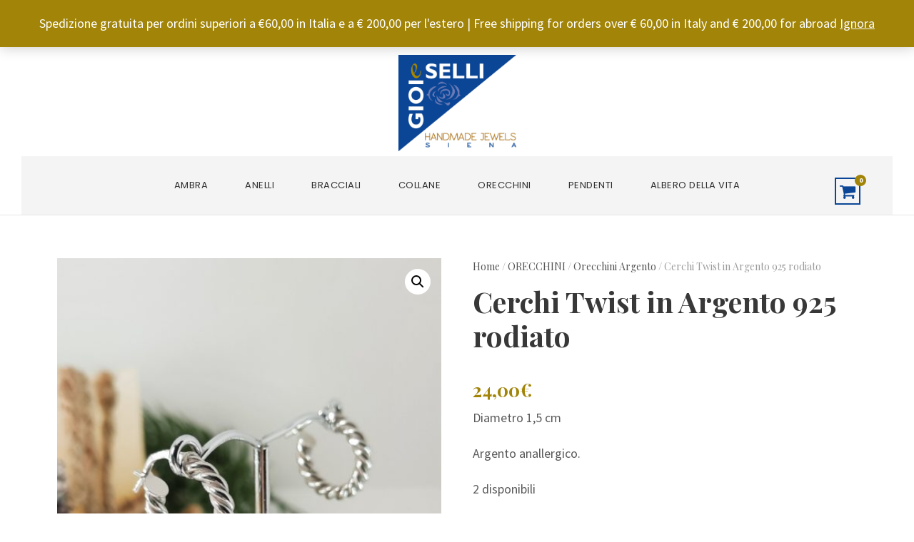

--- FILE ---
content_type: text/html; charset=UTF-8
request_url: https://www.gioieselli.it/prodotto/cerchi-twist-in-argento-925-rodiato/
body_size: 119237
content:
<!DOCTYPE html>
<html lang="it-IT" class="no-js">
<head>
	<!-- Google tag (gtag.js) -->
<script async src="https://www.googletagmanager.com/gtag/js?id=G-JHKJP174DP"></script>
<script>
  window.dataLayer = window.dataLayer || [];
  function gtag(){dataLayer.push(arguments);}
  gtag('js', new Date());

  gtag('config', 'G-JHKJP174DP');
</script>
	<!-- Global site tag (gtag.js) - Google Analytics -->
<script async src="https://www.googletagmanager.com/gtag/js?id=UA-164230703-1"></script>
<script>
  window.dataLayer = window.dataLayer || [];
  function gtag(){dataLayer.push(arguments);}
  gtag('js', new Date());

  gtag('config', 'UA-164230703-1');
</script>

	<meta charset="UTF-8">
	<meta name="viewport" content="width=device-width, initial-scale=1">
	<link rel="profile" href="https://gmpg.org/xfn/11">
	<link rel="pingback" href="https://www.gioieselli.it/xmlrpc.php">
	<meta name='robots' content='index, follow, max-image-preview:large, max-snippet:-1, max-video-preview:-1' />
	<style>img:is([sizes="auto" i], [sizes^="auto," i]) { contain-intrinsic-size: 3000px 1500px }</style>
	
	<!-- This site is optimized with the Yoast SEO plugin v26.8 - https://yoast.com/product/yoast-seo-wordpress/ -->
	<title>Cerchi Twist in Argento 925 rodiato - Gioieselli -SIENA</title>
	<meta name="description" content="Cerchi Twist in Argento 925 rodiato con diametro di 1,5 cm. Vieni a scoprire il nostro assortimento di orecchini. Entra nello store on line!" />
	<link rel="canonical" href="https://www.gioieselli.it/prodotto/cerchi-twist-in-argento-925-rodiato/" />
	<meta property="og:locale" content="it_IT" />
	<meta property="og:type" content="article" />
	<meta property="og:title" content="Cerchi Twist in Argento 925 rodiato - Gioieselli -SIENA" />
	<meta property="og:description" content="Cerchi Twist in Argento 925 rodiato con diametro di 1,5 cm. Vieni a scoprire il nostro assortimento di orecchini. Entra nello store on line!" />
	<meta property="og:url" content="https://www.gioieselli.it/prodotto/cerchi-twist-in-argento-925-rodiato/" />
	<meta property="og:site_name" content="Gioieselli" />
	<meta property="article:publisher" content="https://www.facebook.com/gioieselli/" />
	<meta property="article:modified_time" content="2021-12-15T15:51:48+00:00" />
	<meta property="og:image" content="https://www.gioieselli.it/wp-content/uploads/2021/12/Resizer_16394069460780.jpg" />
	<meta property="og:image:width" content="603" />
	<meta property="og:image:height" content="800" />
	<meta property="og:image:type" content="image/jpeg" />
	<meta name="twitter:card" content="summary_large_image" />
	<meta name="twitter:label1" content="Tempo di lettura stimato" />
	<meta name="twitter:data1" content="1 minuto" />
	<script type="application/ld+json" class="yoast-schema-graph">{"@context":"https://schema.org","@graph":[{"@type":"WebPage","@id":"https://www.gioieselli.it/prodotto/cerchi-twist-in-argento-925-rodiato/","url":"https://www.gioieselli.it/prodotto/cerchi-twist-in-argento-925-rodiato/","name":"Cerchi Twist in Argento 925 rodiato - Gioieselli -SIENA","isPartOf":{"@id":"https://www.gioieselli.it/#website"},"primaryImageOfPage":{"@id":"https://www.gioieselli.it/prodotto/cerchi-twist-in-argento-925-rodiato/#primaryimage"},"image":{"@id":"https://www.gioieselli.it/prodotto/cerchi-twist-in-argento-925-rodiato/#primaryimage"},"thumbnailUrl":"https://www.gioieselli.it/wp-content/uploads/2021/12/Resizer_16394069460780.jpg","datePublished":"2021-12-13T15:05:51+00:00","dateModified":"2021-12-15T15:51:48+00:00","description":"Cerchi Twist in Argento 925 rodiato con diametro di 1,5 cm. Vieni a scoprire il nostro assortimento di orecchini. Entra nello store on line!","breadcrumb":{"@id":"https://www.gioieselli.it/prodotto/cerchi-twist-in-argento-925-rodiato/#breadcrumb"},"inLanguage":"it-IT","potentialAction":[{"@type":"ReadAction","target":["https://www.gioieselli.it/prodotto/cerchi-twist-in-argento-925-rodiato/"]}]},{"@type":"ImageObject","inLanguage":"it-IT","@id":"https://www.gioieselli.it/prodotto/cerchi-twist-in-argento-925-rodiato/#primaryimage","url":"https://www.gioieselli.it/wp-content/uploads/2021/12/Resizer_16394069460780.jpg","contentUrl":"https://www.gioieselli.it/wp-content/uploads/2021/12/Resizer_16394069460780.jpg","width":603,"height":800,"caption":"sterling silver hoops"},{"@type":"BreadcrumbList","@id":"https://www.gioieselli.it/prodotto/cerchi-twist-in-argento-925-rodiato/#breadcrumb","itemListElement":[{"@type":"ListItem","position":1,"name":"Home","item":"https://www.gioieselli.it/"},{"@type":"ListItem","position":2,"name":"Shop","item":"https://www.gioieselli.it/gioielli-realizzati-a-mano-negozio/"},{"@type":"ListItem","position":3,"name":"Cerchi Twist in Argento 925 rodiato"}]},{"@type":"WebSite","@id":"https://www.gioieselli.it/#website","url":"https://www.gioieselli.it/","name":"Gioieselli","description":"I Gioielli fatti a mano nel cuore di Siena","publisher":{"@id":"https://www.gioieselli.it/#organization"},"potentialAction":[{"@type":"SearchAction","target":{"@type":"EntryPoint","urlTemplate":"https://www.gioieselli.it/?s={search_term_string}"},"query-input":{"@type":"PropertyValueSpecification","valueRequired":true,"valueName":"search_term_string"}}],"inLanguage":"it-IT"},{"@type":"Organization","@id":"https://www.gioieselli.it/#organization","name":"Gioieselli","url":"https://www.gioieselli.it/","logo":{"@type":"ImageObject","inLanguage":"it-IT","@id":"https://www.gioieselli.it/#/schema/logo/image/","url":"https://www.gioieselli.it/wp-content/uploads/2020/04/Gioieselli-HandMade-Jewels-Siena-Logo-Originale-.jpg","contentUrl":"https://www.gioieselli.it/wp-content/uploads/2020/04/Gioieselli-HandMade-Jewels-Siena-Logo-Originale-.jpg","width":1608,"height":1314,"caption":"Gioieselli"},"image":{"@id":"https://www.gioieselli.it/#/schema/logo/image/"},"sameAs":["https://www.facebook.com/gioieselli/","https://www.instagram.com/gioieselli/"]}]}</script>
	<!-- / Yoast SEO plugin. -->


<link rel='dns-prefetch' href='//static.addtoany.com' />
<link rel='dns-prefetch' href='//fonts.googleapis.com' />
<link rel="alternate" type="application/rss+xml" title="Gioieselli &raquo; Feed" href="https://www.gioieselli.it/feed/" />
<script type="text/javascript">
/* <![CDATA[ */
window._wpemojiSettings = {"baseUrl":"https:\/\/s.w.org\/images\/core\/emoji\/15.0.3\/72x72\/","ext":".png","svgUrl":"https:\/\/s.w.org\/images\/core\/emoji\/15.0.3\/svg\/","svgExt":".svg","source":{"concatemoji":"https:\/\/www.gioieselli.it\/wp-includes\/js\/wp-emoji-release.min.js?ver=6.7.4"}};
/*! This file is auto-generated */
!function(i,n){var o,s,e;function c(e){try{var t={supportTests:e,timestamp:(new Date).valueOf()};sessionStorage.setItem(o,JSON.stringify(t))}catch(e){}}function p(e,t,n){e.clearRect(0,0,e.canvas.width,e.canvas.height),e.fillText(t,0,0);var t=new Uint32Array(e.getImageData(0,0,e.canvas.width,e.canvas.height).data),r=(e.clearRect(0,0,e.canvas.width,e.canvas.height),e.fillText(n,0,0),new Uint32Array(e.getImageData(0,0,e.canvas.width,e.canvas.height).data));return t.every(function(e,t){return e===r[t]})}function u(e,t,n){switch(t){case"flag":return n(e,"\ud83c\udff3\ufe0f\u200d\u26a7\ufe0f","\ud83c\udff3\ufe0f\u200b\u26a7\ufe0f")?!1:!n(e,"\ud83c\uddfa\ud83c\uddf3","\ud83c\uddfa\u200b\ud83c\uddf3")&&!n(e,"\ud83c\udff4\udb40\udc67\udb40\udc62\udb40\udc65\udb40\udc6e\udb40\udc67\udb40\udc7f","\ud83c\udff4\u200b\udb40\udc67\u200b\udb40\udc62\u200b\udb40\udc65\u200b\udb40\udc6e\u200b\udb40\udc67\u200b\udb40\udc7f");case"emoji":return!n(e,"\ud83d\udc26\u200d\u2b1b","\ud83d\udc26\u200b\u2b1b")}return!1}function f(e,t,n){var r="undefined"!=typeof WorkerGlobalScope&&self instanceof WorkerGlobalScope?new OffscreenCanvas(300,150):i.createElement("canvas"),a=r.getContext("2d",{willReadFrequently:!0}),o=(a.textBaseline="top",a.font="600 32px Arial",{});return e.forEach(function(e){o[e]=t(a,e,n)}),o}function t(e){var t=i.createElement("script");t.src=e,t.defer=!0,i.head.appendChild(t)}"undefined"!=typeof Promise&&(o="wpEmojiSettingsSupports",s=["flag","emoji"],n.supports={everything:!0,everythingExceptFlag:!0},e=new Promise(function(e){i.addEventListener("DOMContentLoaded",e,{once:!0})}),new Promise(function(t){var n=function(){try{var e=JSON.parse(sessionStorage.getItem(o));if("object"==typeof e&&"number"==typeof e.timestamp&&(new Date).valueOf()<e.timestamp+604800&&"object"==typeof e.supportTests)return e.supportTests}catch(e){}return null}();if(!n){if("undefined"!=typeof Worker&&"undefined"!=typeof OffscreenCanvas&&"undefined"!=typeof URL&&URL.createObjectURL&&"undefined"!=typeof Blob)try{var e="postMessage("+f.toString()+"("+[JSON.stringify(s),u.toString(),p.toString()].join(",")+"));",r=new Blob([e],{type:"text/javascript"}),a=new Worker(URL.createObjectURL(r),{name:"wpTestEmojiSupports"});return void(a.onmessage=function(e){c(n=e.data),a.terminate(),t(n)})}catch(e){}c(n=f(s,u,p))}t(n)}).then(function(e){for(var t in e)n.supports[t]=e[t],n.supports.everything=n.supports.everything&&n.supports[t],"flag"!==t&&(n.supports.everythingExceptFlag=n.supports.everythingExceptFlag&&n.supports[t]);n.supports.everythingExceptFlag=n.supports.everythingExceptFlag&&!n.supports.flag,n.DOMReady=!1,n.readyCallback=function(){n.DOMReady=!0}}).then(function(){return e}).then(function(){var e;n.supports.everything||(n.readyCallback(),(e=n.source||{}).concatemoji?t(e.concatemoji):e.wpemoji&&e.twemoji&&(t(e.twemoji),t(e.wpemoji)))}))}((window,document),window._wpemojiSettings);
/* ]]> */
</script>
<link rel='stylesheet' id='font-awesome-css' href='https://www.gioieselli.it/wp-content/plugins/advanced-product-labels-for-woocommerce/berocket/assets/css/font-awesome.min.css?ver=6.7.4' type='text/css' media='all' />
<style id='font-awesome-inline-css' type='text/css'>
[data-font="FontAwesome"]:before {font-family: 'FontAwesome' !important;content: attr(data-icon) !important;speak: none !important;font-weight: normal !important;font-variant: normal !important;text-transform: none !important;line-height: 1 !important;font-style: normal !important;-webkit-font-smoothing: antialiased !important;-moz-osx-font-smoothing: grayscale !important;}
</style>
<link rel='stylesheet' id='berocket_products_label_style-css' href='https://www.gioieselli.it/wp-content/plugins/advanced-product-labels-for-woocommerce/css/frontend.css?ver=3.3.3.1' type='text/css' media='all' />
<style id='berocket_products_label_style-inline-css' type='text/css'>
.berocket_better_labels_line_1 {overflow:hidden; max-height: 250px;}
        .berocket_better_labels:before,
        .berocket_better_labels:after {
            clear: both;
            content: " ";
            display: block;
        }
        .berocket_better_labels.berocket_better_labels_image {
            position: absolute!important;
            top: 0px!important;
            
            left: 0px!important;
            right: 0px!important;
            pointer-events: none;
        }
        .berocket_better_labels.berocket_better_labels_image * {
            pointer-events: none;
        }
        .berocket_better_labels.berocket_better_labels_image img,
        .berocket_better_labels.berocket_better_labels_image .fa,
        .berocket_better_labels.berocket_better_labels_image .berocket_color_label,
        .berocket_better_labels.berocket_better_labels_image .berocket_image_background,
        .berocket_better_labels .berocket_better_labels_line .br_alabel,
        .berocket_better_labels .berocket_better_labels_line .br_alabel span {
            pointer-events: all;
        }
        .berocket_better_labels .berocket_color_label,
        .br_alabel .berocket_color_label {
            width: 100%;
            height: 100%;
            display: block;
        }
        .berocket_better_labels .berocket_better_labels_position_left {
            text-align:left;
            float: left;
            clear: left;
        }
        .berocket_better_labels .berocket_better_labels_position_center {
            text-align:center;
        }
        .berocket_better_labels .berocket_better_labels_position_right {
            text-align:right;
            float: right;
            clear: right;
        }
        .berocket_better_labels.berocket_better_labels_label {
            clear: both
        }
        .berocket_better_labels .berocket_better_labels_line {
            line-height: 1px;
        }
        .berocket_better_labels.berocket_better_labels_label .berocket_better_labels_line {
            clear: none;
        }
        .berocket_better_labels .berocket_better_labels_position_left .berocket_better_labels_line {
            clear: left;
        }
        .berocket_better_labels .berocket_better_labels_position_right .berocket_better_labels_line {
            clear: right;
        }
        .berocket_better_labels .berocket_better_labels_line .br_alabel {
            display: inline-block;
            position: relative;
            top: 0!important;
            left: 0!important;
            right: 0!important;
            line-height: 1px;
        }.berocket_better_labels .berocket_better_labels_position {
                display: flex;
                flex-direction: column;
            }
            .berocket_better_labels .berocket_better_labels_position.berocket_better_labels_position_left {
                align-items: start;
            }
            .berocket_better_labels .berocket_better_labels_position.berocket_better_labels_position_right {
                align-items: end;
            }
            .rtl .berocket_better_labels .berocket_better_labels_position.berocket_better_labels_position_left {
                align-items: end;
            }
            .rtl .berocket_better_labels .berocket_better_labels_position.berocket_better_labels_position_right {
                align-items: start;
            }
            .berocket_better_labels .berocket_better_labels_position.berocket_better_labels_position_center {
                align-items: center;
            }
            .berocket_better_labels .berocket_better_labels_position .berocket_better_labels_inline {
                display: flex;
                align-items: start;
            }
</style>
<style id='wp-emoji-styles-inline-css' type='text/css'>

	img.wp-smiley, img.emoji {
		display: inline !important;
		border: none !important;
		box-shadow: none !important;
		height: 1em !important;
		width: 1em !important;
		margin: 0 0.07em !important;
		vertical-align: -0.1em !important;
		background: none !important;
		padding: 0 !important;
	}
</style>
<link rel='stylesheet' id='wp-block-library-css' href='https://www.gioieselli.it/wp-includes/css/dist/block-library/style.min.css?ver=6.7.4' type='text/css' media='all' />
<style id='classic-theme-styles-inline-css' type='text/css'>
/*! This file is auto-generated */
.wp-block-button__link{color:#fff;background-color:#32373c;border-radius:9999px;box-shadow:none;text-decoration:none;padding:calc(.667em + 2px) calc(1.333em + 2px);font-size:1.125em}.wp-block-file__button{background:#32373c;color:#fff;text-decoration:none}
</style>
<style id='global-styles-inline-css' type='text/css'>
:root{--wp--preset--aspect-ratio--square: 1;--wp--preset--aspect-ratio--4-3: 4/3;--wp--preset--aspect-ratio--3-4: 3/4;--wp--preset--aspect-ratio--3-2: 3/2;--wp--preset--aspect-ratio--2-3: 2/3;--wp--preset--aspect-ratio--16-9: 16/9;--wp--preset--aspect-ratio--9-16: 9/16;--wp--preset--color--black: #000000;--wp--preset--color--cyan-bluish-gray: #abb8c3;--wp--preset--color--white: #ffffff;--wp--preset--color--pale-pink: #f78da7;--wp--preset--color--vivid-red: #cf2e2e;--wp--preset--color--luminous-vivid-orange: #ff6900;--wp--preset--color--luminous-vivid-amber: #fcb900;--wp--preset--color--light-green-cyan: #7bdcb5;--wp--preset--color--vivid-green-cyan: #00d084;--wp--preset--color--pale-cyan-blue: #8ed1fc;--wp--preset--color--vivid-cyan-blue: #0693e3;--wp--preset--color--vivid-purple: #9b51e0;--wp--preset--gradient--vivid-cyan-blue-to-vivid-purple: linear-gradient(135deg,rgba(6,147,227,1) 0%,rgb(155,81,224) 100%);--wp--preset--gradient--light-green-cyan-to-vivid-green-cyan: linear-gradient(135deg,rgb(122,220,180) 0%,rgb(0,208,130) 100%);--wp--preset--gradient--luminous-vivid-amber-to-luminous-vivid-orange: linear-gradient(135deg,rgba(252,185,0,1) 0%,rgba(255,105,0,1) 100%);--wp--preset--gradient--luminous-vivid-orange-to-vivid-red: linear-gradient(135deg,rgba(255,105,0,1) 0%,rgb(207,46,46) 100%);--wp--preset--gradient--very-light-gray-to-cyan-bluish-gray: linear-gradient(135deg,rgb(238,238,238) 0%,rgb(169,184,195) 100%);--wp--preset--gradient--cool-to-warm-spectrum: linear-gradient(135deg,rgb(74,234,220) 0%,rgb(151,120,209) 20%,rgb(207,42,186) 40%,rgb(238,44,130) 60%,rgb(251,105,98) 80%,rgb(254,248,76) 100%);--wp--preset--gradient--blush-light-purple: linear-gradient(135deg,rgb(255,206,236) 0%,rgb(152,150,240) 100%);--wp--preset--gradient--blush-bordeaux: linear-gradient(135deg,rgb(254,205,165) 0%,rgb(254,45,45) 50%,rgb(107,0,62) 100%);--wp--preset--gradient--luminous-dusk: linear-gradient(135deg,rgb(255,203,112) 0%,rgb(199,81,192) 50%,rgb(65,88,208) 100%);--wp--preset--gradient--pale-ocean: linear-gradient(135deg,rgb(255,245,203) 0%,rgb(182,227,212) 50%,rgb(51,167,181) 100%);--wp--preset--gradient--electric-grass: linear-gradient(135deg,rgb(202,248,128) 0%,rgb(113,206,126) 100%);--wp--preset--gradient--midnight: linear-gradient(135deg,rgb(2,3,129) 0%,rgb(40,116,252) 100%);--wp--preset--font-size--small: 13px;--wp--preset--font-size--medium: 20px;--wp--preset--font-size--large: 36px;--wp--preset--font-size--x-large: 42px;--wp--preset--spacing--20: 0.44rem;--wp--preset--spacing--30: 0.67rem;--wp--preset--spacing--40: 1rem;--wp--preset--spacing--50: 1.5rem;--wp--preset--spacing--60: 2.25rem;--wp--preset--spacing--70: 3.38rem;--wp--preset--spacing--80: 5.06rem;--wp--preset--shadow--natural: 6px 6px 9px rgba(0, 0, 0, 0.2);--wp--preset--shadow--deep: 12px 12px 50px rgba(0, 0, 0, 0.4);--wp--preset--shadow--sharp: 6px 6px 0px rgba(0, 0, 0, 0.2);--wp--preset--shadow--outlined: 6px 6px 0px -3px rgba(255, 255, 255, 1), 6px 6px rgba(0, 0, 0, 1);--wp--preset--shadow--crisp: 6px 6px 0px rgba(0, 0, 0, 1);}:where(.is-layout-flex){gap: 0.5em;}:where(.is-layout-grid){gap: 0.5em;}body .is-layout-flex{display: flex;}.is-layout-flex{flex-wrap: wrap;align-items: center;}.is-layout-flex > :is(*, div){margin: 0;}body .is-layout-grid{display: grid;}.is-layout-grid > :is(*, div){margin: 0;}:where(.wp-block-columns.is-layout-flex){gap: 2em;}:where(.wp-block-columns.is-layout-grid){gap: 2em;}:where(.wp-block-post-template.is-layout-flex){gap: 1.25em;}:where(.wp-block-post-template.is-layout-grid){gap: 1.25em;}.has-black-color{color: var(--wp--preset--color--black) !important;}.has-cyan-bluish-gray-color{color: var(--wp--preset--color--cyan-bluish-gray) !important;}.has-white-color{color: var(--wp--preset--color--white) !important;}.has-pale-pink-color{color: var(--wp--preset--color--pale-pink) !important;}.has-vivid-red-color{color: var(--wp--preset--color--vivid-red) !important;}.has-luminous-vivid-orange-color{color: var(--wp--preset--color--luminous-vivid-orange) !important;}.has-luminous-vivid-amber-color{color: var(--wp--preset--color--luminous-vivid-amber) !important;}.has-light-green-cyan-color{color: var(--wp--preset--color--light-green-cyan) !important;}.has-vivid-green-cyan-color{color: var(--wp--preset--color--vivid-green-cyan) !important;}.has-pale-cyan-blue-color{color: var(--wp--preset--color--pale-cyan-blue) !important;}.has-vivid-cyan-blue-color{color: var(--wp--preset--color--vivid-cyan-blue) !important;}.has-vivid-purple-color{color: var(--wp--preset--color--vivid-purple) !important;}.has-black-background-color{background-color: var(--wp--preset--color--black) !important;}.has-cyan-bluish-gray-background-color{background-color: var(--wp--preset--color--cyan-bluish-gray) !important;}.has-white-background-color{background-color: var(--wp--preset--color--white) !important;}.has-pale-pink-background-color{background-color: var(--wp--preset--color--pale-pink) !important;}.has-vivid-red-background-color{background-color: var(--wp--preset--color--vivid-red) !important;}.has-luminous-vivid-orange-background-color{background-color: var(--wp--preset--color--luminous-vivid-orange) !important;}.has-luminous-vivid-amber-background-color{background-color: var(--wp--preset--color--luminous-vivid-amber) !important;}.has-light-green-cyan-background-color{background-color: var(--wp--preset--color--light-green-cyan) !important;}.has-vivid-green-cyan-background-color{background-color: var(--wp--preset--color--vivid-green-cyan) !important;}.has-pale-cyan-blue-background-color{background-color: var(--wp--preset--color--pale-cyan-blue) !important;}.has-vivid-cyan-blue-background-color{background-color: var(--wp--preset--color--vivid-cyan-blue) !important;}.has-vivid-purple-background-color{background-color: var(--wp--preset--color--vivid-purple) !important;}.has-black-border-color{border-color: var(--wp--preset--color--black) !important;}.has-cyan-bluish-gray-border-color{border-color: var(--wp--preset--color--cyan-bluish-gray) !important;}.has-white-border-color{border-color: var(--wp--preset--color--white) !important;}.has-pale-pink-border-color{border-color: var(--wp--preset--color--pale-pink) !important;}.has-vivid-red-border-color{border-color: var(--wp--preset--color--vivid-red) !important;}.has-luminous-vivid-orange-border-color{border-color: var(--wp--preset--color--luminous-vivid-orange) !important;}.has-luminous-vivid-amber-border-color{border-color: var(--wp--preset--color--luminous-vivid-amber) !important;}.has-light-green-cyan-border-color{border-color: var(--wp--preset--color--light-green-cyan) !important;}.has-vivid-green-cyan-border-color{border-color: var(--wp--preset--color--vivid-green-cyan) !important;}.has-pale-cyan-blue-border-color{border-color: var(--wp--preset--color--pale-cyan-blue) !important;}.has-vivid-cyan-blue-border-color{border-color: var(--wp--preset--color--vivid-cyan-blue) !important;}.has-vivid-purple-border-color{border-color: var(--wp--preset--color--vivid-purple) !important;}.has-vivid-cyan-blue-to-vivid-purple-gradient-background{background: var(--wp--preset--gradient--vivid-cyan-blue-to-vivid-purple) !important;}.has-light-green-cyan-to-vivid-green-cyan-gradient-background{background: var(--wp--preset--gradient--light-green-cyan-to-vivid-green-cyan) !important;}.has-luminous-vivid-amber-to-luminous-vivid-orange-gradient-background{background: var(--wp--preset--gradient--luminous-vivid-amber-to-luminous-vivid-orange) !important;}.has-luminous-vivid-orange-to-vivid-red-gradient-background{background: var(--wp--preset--gradient--luminous-vivid-orange-to-vivid-red) !important;}.has-very-light-gray-to-cyan-bluish-gray-gradient-background{background: var(--wp--preset--gradient--very-light-gray-to-cyan-bluish-gray) !important;}.has-cool-to-warm-spectrum-gradient-background{background: var(--wp--preset--gradient--cool-to-warm-spectrum) !important;}.has-blush-light-purple-gradient-background{background: var(--wp--preset--gradient--blush-light-purple) !important;}.has-blush-bordeaux-gradient-background{background: var(--wp--preset--gradient--blush-bordeaux) !important;}.has-luminous-dusk-gradient-background{background: var(--wp--preset--gradient--luminous-dusk) !important;}.has-pale-ocean-gradient-background{background: var(--wp--preset--gradient--pale-ocean) !important;}.has-electric-grass-gradient-background{background: var(--wp--preset--gradient--electric-grass) !important;}.has-midnight-gradient-background{background: var(--wp--preset--gradient--midnight) !important;}.has-small-font-size{font-size: var(--wp--preset--font-size--small) !important;}.has-medium-font-size{font-size: var(--wp--preset--font-size--medium) !important;}.has-large-font-size{font-size: var(--wp--preset--font-size--large) !important;}.has-x-large-font-size{font-size: var(--wp--preset--font-size--x-large) !important;}
:where(.wp-block-post-template.is-layout-flex){gap: 1.25em;}:where(.wp-block-post-template.is-layout-grid){gap: 1.25em;}
:where(.wp-block-columns.is-layout-flex){gap: 2em;}:where(.wp-block-columns.is-layout-grid){gap: 2em;}
:root :where(.wp-block-pullquote){font-size: 1.5em;line-height: 1.6;}
</style>
<link rel='stylesheet' id='gdlr-core-google-font-css' href='https://fonts.googleapis.com/css?family=Playfair+Display%3Aregular%2Citalic%2C700%2C700italic%2C900%2C900italic%7CPoppins%3A100%2C100italic%2C200%2C200italic%2C300%2C300italic%2Cregular%2Citalic%2C500%2C500italic%2C600%2C600italic%2C700%2C700italic%2C800%2C800italic%2C900%2C900italic%7CSource+Sans+Pro%3A200%2C200italic%2C300%2C300italic%2Cregular%2Citalic%2C600%2C600italic%2C700%2C700italic%2C900%2C900italic%7COpen+Sans%3A300%2C300italic%2Cregular%2Citalic%2C600%2C600italic%2C700%2C700italic%2C800%2C800italic&#038;subset=vietnamese%2Clatin-ext%2Ccyrillic%2Clatin%2Cdevanagari%2Cgreek-ext%2Cgreek%2Ccyrillic-ext&#038;ver=6.7.4' type='text/css' media='all' />
<link rel='stylesheet' id='elegant-font-css' href='https://www.gioieselli.it/wp-content/plugins/goodlayers-core/plugins/elegant/elegant-font.css?ver=6.7.4' type='text/css' media='all' />
<link rel='stylesheet' id='gdlr-core-plugin-css' href='https://www.gioieselli.it/wp-content/plugins/goodlayers-core/plugins/style.css?ver=1606133759' type='text/css' media='all' />
<link rel='stylesheet' id='gdlr-core-page-builder-css' href='https://www.gioieselli.it/wp-content/plugins/goodlayers-core/include/css/page-builder.css?ver=6.7.4' type='text/css' media='all' />
<link rel='stylesheet' id='rs-plugin-settings-css' href='https://www.gioieselli.it/wp-content/plugins/revslider/public/assets/css/rs6.css?ver=6.1.5' type='text/css' media='all' />
<style id='rs-plugin-settings-inline-css' type='text/css'>
#rs-demo-id {}
</style>
<link rel='stylesheet' id='photoswipe-css' href='https://www.gioieselli.it/wp-content/plugins/woocommerce/assets/css/photoswipe/photoswipe.min.css?ver=10.3.7' type='text/css' media='all' />
<link rel='stylesheet' id='photoswipe-default-skin-css' href='https://www.gioieselli.it/wp-content/plugins/woocommerce/assets/css/photoswipe/default-skin/default-skin.min.css?ver=10.3.7' type='text/css' media='all' />
<link rel='stylesheet' id='woocommerce-layout-css' href='https://www.gioieselli.it/wp-content/plugins/woocommerce/assets/css/woocommerce-layout.css?ver=10.3.7' type='text/css' media='all' />
<link rel='stylesheet' id='woocommerce-smallscreen-css' href='https://www.gioieselli.it/wp-content/plugins/woocommerce/assets/css/woocommerce-smallscreen.css?ver=10.3.7' type='text/css' media='only screen and (max-width: 768px)' />
<link rel='stylesheet' id='woocommerce-general-css' href='https://www.gioieselli.it/wp-content/plugins/woocommerce/assets/css/woocommerce.css?ver=10.3.7' type='text/css' media='all' />
<style id='woocommerce-inline-inline-css' type='text/css'>
.woocommerce form .form-row .required { visibility: visible; }
</style>
<link rel='stylesheet' id='wpml-legacy-horizontal-list-0-css' href='https://www.gioieselli.it/wp-content/plugins/sitepress-multilingual-cms/templates/language-switchers/legacy-list-horizontal/style.min.css?ver=1' type='text/css' media='all' />
<style id='wpml-legacy-horizontal-list-0-inline-css' type='text/css'>
.wpml-ls-statics-footer a, .wpml-ls-statics-footer .wpml-ls-sub-menu a, .wpml-ls-statics-footer .wpml-ls-sub-menu a:link, .wpml-ls-statics-footer li:not(.wpml-ls-current-language) .wpml-ls-link, .wpml-ls-statics-footer li:not(.wpml-ls-current-language) .wpml-ls-link:link {color:#444444;background-color:#ffffff;}.wpml-ls-statics-footer .wpml-ls-sub-menu a:hover,.wpml-ls-statics-footer .wpml-ls-sub-menu a:focus, .wpml-ls-statics-footer .wpml-ls-sub-menu a:link:hover, .wpml-ls-statics-footer .wpml-ls-sub-menu a:link:focus {color:#000000;background-color:#eeeeee;}.wpml-ls-statics-footer .wpml-ls-current-language > a {color:#444444;background-color:#ffffff;}.wpml-ls-statics-footer .wpml-ls-current-language:hover>a, .wpml-ls-statics-footer .wpml-ls-current-language>a:focus {color:#000000;background-color:#eeeeee;}
</style>
<link rel='stylesheet' id='wpml-menu-item-0-css' href='https://www.gioieselli.it/wp-content/plugins/sitepress-multilingual-cms/templates/language-switchers/menu-item/style.min.css?ver=1' type='text/css' media='all' />
<link rel='stylesheet' id='brands-styles-css' href='https://www.gioieselli.it/wp-content/plugins/woocommerce/assets/css/brands.css?ver=10.3.7' type='text/css' media='all' />
<link rel='stylesheet' id='infinite-style-core-css' href='https://www.gioieselli.it/wp-content/themes/infinite/css/style-core.css?ver=6.7.4' type='text/css' media='all' />
<link rel='stylesheet' id='infinite-custom-style-css' href='https://www.gioieselli.it/wp-content/uploads/gdlr-style-custom.css?1606133759&#038;ver=6.7.4' type='text/css' media='all' />
<link rel='stylesheet' id='addtoany-css' href='https://www.gioieselli.it/wp-content/plugins/add-to-any/addtoany.min.css?ver=1.16' type='text/css' media='all' />
<script type="text/javascript" src="https://www.gioieselli.it/wp-includes/js/jquery/jquery.min.js?ver=3.7.1" id="jquery-core-js"></script>
<script type="text/javascript" src="https://www.gioieselli.it/wp-includes/js/jquery/jquery-migrate.min.js?ver=3.4.1" id="jquery-migrate-js"></script>
<script type="text/javascript" id="addtoany-core-js-before">
/* <![CDATA[ */
window.a2a_config=window.a2a_config||{};a2a_config.callbacks=[];a2a_config.overlays=[];a2a_config.templates={};a2a_localize = {
	Share: "Condividi",
	Save: "Salva",
	Subscribe: "Abbonati",
	Email: "Email",
	Bookmark: "Segnalibro",
	ShowAll: "espandi",
	ShowLess: "comprimi",
	FindServices: "Trova servizi",
	FindAnyServiceToAddTo: "Trova subito un servizio da aggiungere",
	PoweredBy: "Powered by",
	ShareViaEmail: "Condividi via email",
	SubscribeViaEmail: "Iscriviti via email",
	BookmarkInYourBrowser: "Aggiungi ai segnalibri",
	BookmarkInstructions: "Premi Ctrl+D o \u2318+D per mettere questa pagina nei preferiti",
	AddToYourFavorites: "Aggiungi ai favoriti",
	SendFromWebOrProgram: "Invia da qualsiasi indirizzo email o programma di posta elettronica",
	EmailProgram: "Programma di posta elettronica",
	More: "Di più&#8230;",
	ThanksForSharing: "Grazie per la condivisione!",
	ThanksForFollowing: "Grazie per il following!"
};

a2a_config.icon_color="transparent,#000000";
/* ]]> */
</script>
<script type="text/javascript" defer src="https://static.addtoany.com/menu/page.js" id="addtoany-core-js"></script>
<script type="text/javascript" defer src="https://www.gioieselli.it/wp-content/plugins/add-to-any/addtoany.min.js?ver=1.1" id="addtoany-jquery-js"></script>
<script type="text/javascript" src="https://www.gioieselli.it/wp-content/plugins/revslider/public/assets/js/revolution.tools.min.js?ver=6.0" id="tp-tools-js"></script>
<script type="text/javascript" src="https://www.gioieselli.it/wp-content/plugins/revslider/public/assets/js/rs6.min.js?ver=6.1.5" id="revmin-js"></script>
<script type="text/javascript" src="https://www.gioieselli.it/wp-content/plugins/woocommerce/assets/js/jquery-blockui/jquery.blockUI.min.js?ver=2.7.0-wc.10.3.7" id="wc-jquery-blockui-js" defer="defer" data-wp-strategy="defer"></script>
<script type="text/javascript" id="wc-add-to-cart-js-extra">
/* <![CDATA[ */
var wc_add_to_cart_params = {"ajax_url":"\/wp-admin\/admin-ajax.php","wc_ajax_url":"\/?wc-ajax=%%endpoint%%","i18n_view_cart":"Visualizza carrello","cart_url":"https:\/\/www.gioieselli.it\/cart\/","is_cart":"","cart_redirect_after_add":"no"};
/* ]]> */
</script>
<script type="text/javascript" src="https://www.gioieselli.it/wp-content/plugins/woocommerce/assets/js/frontend/add-to-cart.min.js?ver=10.3.7" id="wc-add-to-cart-js" defer="defer" data-wp-strategy="defer"></script>
<script type="text/javascript" src="https://www.gioieselli.it/wp-content/plugins/woocommerce/assets/js/zoom/jquery.zoom.min.js?ver=1.7.21-wc.10.3.7" id="wc-zoom-js" defer="defer" data-wp-strategy="defer"></script>
<script type="text/javascript" src="https://www.gioieselli.it/wp-content/plugins/woocommerce/assets/js/flexslider/jquery.flexslider.min.js?ver=2.7.2-wc.10.3.7" id="wc-flexslider-js" defer="defer" data-wp-strategy="defer"></script>
<script type="text/javascript" src="https://www.gioieselli.it/wp-content/plugins/woocommerce/assets/js/photoswipe/photoswipe.min.js?ver=4.1.1-wc.10.3.7" id="wc-photoswipe-js" defer="defer" data-wp-strategy="defer"></script>
<script type="text/javascript" src="https://www.gioieselli.it/wp-content/plugins/woocommerce/assets/js/photoswipe/photoswipe-ui-default.min.js?ver=4.1.1-wc.10.3.7" id="wc-photoswipe-ui-default-js" defer="defer" data-wp-strategy="defer"></script>
<script type="text/javascript" id="wc-single-product-js-extra">
/* <![CDATA[ */
var wc_single_product_params = {"i18n_required_rating_text":"Seleziona una valutazione","i18n_rating_options":["1 stella su 5","2 stelle su 5","3 stelle su 5","4 stelle su 5","5 stelle su 5"],"i18n_product_gallery_trigger_text":"Visualizza la galleria di immagini a schermo intero","review_rating_required":"yes","flexslider":{"rtl":false,"animation":"slide","smoothHeight":true,"directionNav":false,"controlNav":"thumbnails","slideshow":false,"animationSpeed":500,"animationLoop":false,"allowOneSlide":false},"zoom_enabled":"1","zoom_options":[],"photoswipe_enabled":"1","photoswipe_options":{"shareEl":false,"closeOnScroll":false,"history":false,"hideAnimationDuration":0,"showAnimationDuration":0},"flexslider_enabled":"1"};
/* ]]> */
</script>
<script type="text/javascript" src="https://www.gioieselli.it/wp-content/plugins/woocommerce/assets/js/frontend/single-product.min.js?ver=10.3.7" id="wc-single-product-js" defer="defer" data-wp-strategy="defer"></script>
<script type="text/javascript" src="https://www.gioieselli.it/wp-content/plugins/woocommerce/assets/js/js-cookie/js.cookie.min.js?ver=2.1.4-wc.10.3.7" id="wc-js-cookie-js" defer="defer" data-wp-strategy="defer"></script>
<script type="text/javascript" id="woocommerce-js-extra">
/* <![CDATA[ */
var woocommerce_params = {"ajax_url":"\/wp-admin\/admin-ajax.php","wc_ajax_url":"\/?wc-ajax=%%endpoint%%","i18n_password_show":"Mostra password","i18n_password_hide":"Nascondi password"};
/* ]]> */
</script>
<script type="text/javascript" src="https://www.gioieselli.it/wp-content/plugins/woocommerce/assets/js/frontend/woocommerce.min.js?ver=10.3.7" id="woocommerce-js" defer="defer" data-wp-strategy="defer"></script>
<script type="text/javascript" src="https://www.gioieselli.it/wp-includes/js/dist/hooks.min.js?ver=4d63a3d491d11ffd8ac6" id="wp-hooks-js"></script>
<script type="text/javascript" id="wpm-js-extra">
/* <![CDATA[ */
var wpm = {"ajax_url":"https:\/\/www.gioieselli.it\/wp-admin\/admin-ajax.php","root":"https:\/\/www.gioieselli.it\/wp-json\/","nonce_wp_rest":"849e6533ee","nonce_ajax":"36fe9a66d8"};
/* ]]> */
</script>
<script type="text/javascript" src="https://www.gioieselli.it/wp-content/plugins/woocommerce-google-adwords-conversion-tracking-tag/js/public/free/wpm-public.p1.min.js?ver=1.54.1" id="wpm-js"></script>
<!--[if lt IE 9]>
<script type="text/javascript" src="https://www.gioieselli.it/wp-content/themes/infinite/js/html5.js?ver=6.7.4" id="html5js-js"></script>
<![endif]-->
<link rel="https://api.w.org/" href="https://www.gioieselli.it/wp-json/" /><link rel="alternate" title="JSON" type="application/json" href="https://www.gioieselli.it/wp-json/wp/v2/product/4903" /><link rel="EditURI" type="application/rsd+xml" title="RSD" href="https://www.gioieselli.it/xmlrpc.php?rsd" />
<meta name="generator" content="WordPress 6.7.4" />
<meta name="generator" content="WooCommerce 10.3.7" />
<link rel='shortlink' href='https://www.gioieselli.it/?p=4903' />
<link rel="alternate" title="oEmbed (JSON)" type="application/json+oembed" href="https://www.gioieselli.it/wp-json/oembed/1.0/embed?url=https%3A%2F%2Fwww.gioieselli.it%2Fprodotto%2Fcerchi-twist-in-argento-925-rodiato%2F" />
<link rel="alternate" title="oEmbed (XML)" type="text/xml+oembed" href="https://www.gioieselli.it/wp-json/oembed/1.0/embed?url=https%3A%2F%2Fwww.gioieselli.it%2Fprodotto%2Fcerchi-twist-in-argento-925-rodiato%2F&#038;format=xml" />
<meta name="generator" content="WPML ver:4.8.6 stt:1,27;" />
<style>.product .images {position: relative;}</style>	<noscript><style>.woocommerce-product-gallery{ opacity: 1 !important; }</style></noscript>
	
<!-- START Pixel Manager for WooCommerce -->
		<script>
			(window.wpmDataLayer = window.wpmDataLayer || {}).products = window.wpmDataLayer.products || {};
			window.wpmDataLayer.products                               = Object.assign(window.wpmDataLayer.products, {"3507":{"id":"3507","sku":"CERCHIODORATOOV3CM","price":46,"brand":"","quantity":1,"dyn_r_ids":{"post_id":"3507","sku":"CERCHIODORATOOV3CM","gpf":"woocommerce_gpf_3507","gla":"gla_3507"},"is_variable":false,"type":"simple","name":"Cerchi ovali in Argento dorato 925","category":["ORECCHINI","Orecchini Argento"],"is_variation":false},"2273":{"id":"2273","sku":"OR-SFIZIODAMBRA-D","price":59,"brand":"","quantity":1,"dyn_r_ids":{"post_id":"2273","sku":"OR-SFIZIODAMBRA-D","gpf":"woocommerce_gpf_2273","gla":"gla_2273"},"is_variable":false,"type":"simple","name":"Sfizio d'Ambra -Orecchini Argento 925 dorato e Ambra","category":["ORECCHINI","Orecchini Argento e Pietre","AMBRA"],"is_variation":false},"2405":{"id":"2405","sku":"ORECCALBERODELLAVITAPICCOLI","price":28,"brand":"","quantity":1,"dyn_r_ids":{"post_id":"2405","sku":"ORECCALBERODELLAVITAPICCOLI","gpf":"woocommerce_gpf_2405","gla":"gla_2405"},"is_variable":false,"type":"simple","name":"Albero della Vita piccolo -Orecchini in Argento 925","category":["ALBERO DELLA VITA","ORECCHINI","Orecchini Argento"],"is_variation":false},"2408":{"id":"2408","sku":"ORECCALBERODELLAVITAMEDIDORATI","price":32,"brand":"","quantity":1,"dyn_r_ids":{"post_id":"2408","sku":"ORECCALBERODELLAVITAMEDIDORATI","gpf":"woocommerce_gpf_2408","gla":"gla_2408"},"is_variable":false,"type":"simple","name":"Albero della Vita medio -Orecchini in Argento 925 Dorato","category":["ALBERO DELLA VITA","ORECCHINI","Orecchini Argento"],"is_variation":false}});
		</script>
		
		<script>

			window.wpmDataLayer = window.wpmDataLayer || {};
			window.wpmDataLayer = Object.assign(window.wpmDataLayer, {"cart":{},"cart_item_keys":{},"version":{"number":"1.54.1","pro":false,"eligible_for_updates":false,"distro":"fms","beta":false,"show":true},"pixels":{"google":{"linker":{"settings":null},"user_id":false,"ads":{"conversion_ids":{"AW-638881036":"sl56COWn2c8BEIya0rAC"},"dynamic_remarketing":{"status":true,"id_type":"post_id","send_events_with_parent_ids":true},"google_business_vertical":"retail","phone_conversion_number":"","phone_conversion_label":""},"tag_id":"AW-638881036","tag_id_suppressed":[],"tag_gateway":{"measurement_path":""},"tcf_support":false,"consent_mode":{"is_active":false,"wait_for_update":500,"ads_data_redaction":false,"url_passthrough":true}}},"shop":{"list_name":"Product | Cerchi Twist in Argento 925 rodiato","list_id":"product_cerchi-twist-in-argento-925-rodiato","page_type":"product","product_type":"simple","currency":"EUR","selectors":{"addToCart":[],"beginCheckout":[]},"order_duplication_prevention":true,"view_item_list_trigger":{"test_mode":false,"background_color":"green","opacity":0.5,"repeat":true,"timeout":1000,"threshold":0.8},"variations_output":true,"session_active":false},"page":{"id":4903,"title":"Cerchi Twist in Argento 925 rodiato","type":"product","categories":[],"parent":{"id":0,"title":"Cerchi Twist in Argento 925 rodiato","type":"product","categories":[]}},"general":{"user_logged_in":false,"scroll_tracking_thresholds":[],"page_id":4903,"exclude_domains":[],"server_2_server":{"active":false,"user_agent_exclude_patterns":[],"ip_exclude_list":[],"pageview_event_s2s":{"is_active":false,"pixels":[]}},"consent_management":{"explicit_consent":false},"lazy_load_pmw":false,"chunk_base_path":"https://www.gioieselli.it/wp-content/plugins/woocommerce-google-adwords-conversion-tracking-tag/js/public/free/","modules":{"load_deprecated_functions":true}}});

		</script>

		
<!-- END Pixel Manager for WooCommerce -->
			<meta name="pm-dataLayer-meta" content="4903" class="wpmProductId"
				  data-id="4903">
					<script>
			(window.wpmDataLayer = window.wpmDataLayer || {}).products                = window.wpmDataLayer.products || {};
			window.wpmDataLayer.products[4903] = {"id":"4903","sku":"CERCHITWIST-1,5-R","price":24,"brand":"","quantity":1,"dyn_r_ids":{"post_id":"4903","sku":"CERCHITWIST-1,5-R","gpf":"woocommerce_gpf_4903","gla":"gla_4903"},"is_variable":false,"type":"simple","name":"Cerchi Twist in Argento 925 rodiato","category":["ORECCHINI","Orecchini Argento"],"is_variation":false};
					</script>
		<meta name="generator" content="Powered by Slider Revolution 6.1.5 - responsive, Mobile-Friendly Slider Plugin for WordPress with comfortable drag and drop interface." />
<link rel="icon" href="https://www.gioieselli.it/wp-content/uploads/2020/03/cropped-Gioieselli-HandMade-Jewels-Siena-ICONA-32x32.jpg" sizes="32x32" />
<link rel="icon" href="https://www.gioieselli.it/wp-content/uploads/2020/03/cropped-Gioieselli-HandMade-Jewels-Siena-ICONA-192x192.jpg" sizes="192x192" />
<link rel="apple-touch-icon" href="https://www.gioieselli.it/wp-content/uploads/2020/03/cropped-Gioieselli-HandMade-Jewels-Siena-ICONA-180x180.jpg" />
<meta name="msapplication-TileImage" content="https://www.gioieselli.it/wp-content/uploads/2020/03/cropped-Gioieselli-HandMade-Jewels-Siena-ICONA-270x270.jpg" />
<script type="text/javascript">function setREVStartSize(t){try{var h,e=document.getElementById(t.c).parentNode.offsetWidth;if(e=0===e||isNaN(e)?window.innerWidth:e,t.tabw=void 0===t.tabw?0:parseInt(t.tabw),t.thumbw=void 0===t.thumbw?0:parseInt(t.thumbw),t.tabh=void 0===t.tabh?0:parseInt(t.tabh),t.thumbh=void 0===t.thumbh?0:parseInt(t.thumbh),t.tabhide=void 0===t.tabhide?0:parseInt(t.tabhide),t.thumbhide=void 0===t.thumbhide?0:parseInt(t.thumbhide),t.mh=void 0===t.mh||""==t.mh||"auto"===t.mh?0:parseInt(t.mh,0),"fullscreen"===t.layout||"fullscreen"===t.l)h=Math.max(t.mh,window.innerHeight);else{for(var i in t.gw=Array.isArray(t.gw)?t.gw:[t.gw],t.rl)void 0!==t.gw[i]&&0!==t.gw[i]||(t.gw[i]=t.gw[i-1]);for(var i in t.gh=void 0===t.el||""===t.el||Array.isArray(t.el)&&0==t.el.length?t.gh:t.el,t.gh=Array.isArray(t.gh)?t.gh:[t.gh],t.rl)void 0!==t.gh[i]&&0!==t.gh[i]||(t.gh[i]=t.gh[i-1]);var r,a=new Array(t.rl.length),n=0;for(var i in t.tabw=t.tabhide>=e?0:t.tabw,t.thumbw=t.thumbhide>=e?0:t.thumbw,t.tabh=t.tabhide>=e?0:t.tabh,t.thumbh=t.thumbhide>=e?0:t.thumbh,t.rl)a[i]=t.rl[i]<window.innerWidth?0:t.rl[i];for(var i in r=a[0],a)r>a[i]&&0<a[i]&&(r=a[i],n=i);var d=e>t.gw[n]+t.tabw+t.thumbw?1:(e-(t.tabw+t.thumbw))/t.gw[n];h=t.gh[n]*d+(t.tabh+t.thumbh)}void 0===window.rs_init_css&&(window.rs_init_css=document.head.appendChild(document.createElement("style"))),document.getElementById(t.c).height=h,window.rs_init_css.innerHTML+="#"+t.c+"_wrapper { height: "+h+"px }"}catch(t){console.log("Failure at Presize of Slider:"+t)}};</script>
		<style type="text/css" id="wp-custom-css">
			div.infinite-main-menu-right-wrap.clearfix.infinite-item-mglr.infinite-navigation-top {
	margin-right: 50px !important;
}

.infinite-body .infinite-top-cart-button-wrap .infinite-top-cart-button {
    background-color: #a18408;
}
.mailster-form {
    margin-bottom: 20px;
    position: relative;
    color: black;
}

.infinite-main-menu-search i, .infinite-main-menu-cart i {
    color: #0b4696;
}

.infinite-main-menu-cart i {
    font-size: 1.5rem;
    margin-top: -1px;
    cursor: pointer;
    border: solid 2px;
    padding: 5px;
}

div#order_review {
    float: left;
    width: 100%;
}

.gdlr-core-button .gdlr-core-content {
    display: inline-block;
    vertical-align: middle;
    font-weight: 600;
}

.woocommerce-store-notice, p.demo_store {
    position: absolute;
    top: 0;
    left: 0;
    right: 0;
    margin: 0;
    width: 100%;
    font-size: 1em;
    padding: 1em 0;
    text-align: center;
    background-color: #a18408;
    color: #fff;
    z-index: 99998;
    box-shadow: 0 1px 1em rgba(0,0,0,.2);
    display: none;
}

.infinite-sidebar-area .infinite-widget-title {
    color: #383838;
    font-family: inherit !important;
}

.infinite-body h2 {
	font-size:18px !important;
	 font-family: inherit !important;
}

.gform_wrapper h3.gform_title {
    letter-spacing: normal!important;
    margin: 10px 0 6px;
    font-family: inherit;
}

.woocommerce .col2-set, .woocommerce-page .col2-set {
    width: 100%;
    float: left;
    margin-right: 3%;
}

p {
	color:#5b5b5b;
font-size:18px !important;

}

.infinite-footer-wrapper a:hover {
    color: #bb914b;
}

.sf-menu > li > a:hover, .sf-menu > li.current-menu-item > a, .sf-menu > li.current-menu-ancestor > a, .sf-vertical > li > a:hover, .sf-vertical > li.current-menu-item > a, .sf-vertical > li.current-menu-ancestor > a {
    color: #a18408 !important;
    text-decoration: underline;
}

.sf-menu > li > a:hover {
    color: #a18408 !important;
   }

#rev_slider_4_1_wrapper {
	    height: 450px !important;
}

span.woocommerce-Price-amount.amount {
    color: #a18408;
    font-size: 1.3rem;
    font-family: poppins;
    font-weight: 500;
}

.gdlr-core-product-grid .gdlr-core-product-title a, .gdlr-core-product-grid-3 .gdlr-core-product-title a {
    color: #191919;
    font-size: 1.3rem;
    font-family: poppins;
    font-weight: 500;
}

.h4 {
	font-family: poppins !important;
}

.gdlr-core-title-item-title {
	  background-color: #ffffffab;
    padding: 12px;
    border-radius: 5px;
    color: black !important;
}


.sf-menu > li > a:hover, .sf-menu > li.current-menu-item > a, .sf-menu > li.current-menu-ancestor > a, .sf-vertical > li > a:hover, .sf-vertical > li.current-menu-item > a, .sf-vertical > li.current-menu-ancestor > a {
    color: #ffffff;
    text-decoration: underline;
}

.woocommerce div.product form.cart .variations select {
    min-width: 59%;
    font-size: 1.1rem;

    margin-left: 0em;
}

.woocommerce ul.products li.product .woocommerce-loop-category__title, .woocommerce ul.products li.product .woocommerce-loop-product__title, .woocommerce ul.products li.product h3 {
    padding: .5em 0;
    margin: 0;
    font-size: 1.5em;
}

.tagged_as {
	border: 2px solid #333;
	padding:5px;
	
}


.bianco {
	color: white;
}


.woocommerce div.product form.cart .variations td.label {
display:none;
}

.gform_body {
    width: 100%;
    background-color: #dadada;
   color: black;
   padding:2%;
}

.infinite-mobile-button-hamburger {
    box-sizing: border-box;
    display: block;
    width: 32px;
    height: 32px;
    position: relative;
    background-color: #a18408;
}


.woocommerce .woocommerce-message {
    background-color: #0b4696;
    border-top: 3px solid #c8b66d;
    color: #fff;
}
.woocommerce .woocommerce-info {
    background-color: #0b4696;
    border-top: 3px solid #ab9121;
    color: #fff;
}
/* MODIFICHE SCHERMI PICCOLI */
@media only screen and (min-width: 1024px){

	
.infinite-logo-inner img {
    width: 100%;
    margin-top: -35%;
    margin-bottom: -25%;
}

}

/* MODIFICHE SCHERMI PICCOLI */
@media only screen and (max-width: 600px){
	
	.infinite-main-menu-cart i {
    color: #a18408 !important;
}
	
	.infinite-main-menu-search i, .infinite-main-menu-cart i {
    color: #a88702;
}
	

td.product-name {
	padding: 5px !important;
    width: 59% !important;

}

td.product-total {
	padding: 5px !important;
    width: 39%! important;
		text-align: right !important;	
}

.woocommerce-Price-amount {
	font-size: 1rem !important;
}

.infinite-body h1 {
    margin-top: 40%;
    margin-bottom: 20px;
    line-height: 1.2;
    font-weight: 700;
}
	

	}


		</style>
		</head>

<body data-rsssl=1 class="product-template-default single single-product postid-4903 theme-infinite gdlr-core-body woocommerce woocommerce-page woocommerce-demo-store woocommerce-no-js infinite-body infinite-body-front infinite-full  infinite-with-sticky-navigation  infinite-blockquote-style-1 gdlr-core-link-to-lightbox" data-home-url="https://www.gioieselli.it/" >
<div class="infinite-mobile-header-wrap" ><div class="infinite-top-bar" ><div class="infinite-top-bar-background" ></div><div class="infinite-top-bar-container infinite-top-bar-full " ><div class="infinite-top-bar-container-inner clearfix" ><div class="infinite-top-bar-left infinite-item-pdlr"><ul id="infinite-top-bar-menu" class="sf-menu infinite-top-bar-menu infinite-top-bar-left-menu"><li  class="menu-item menu-item-type-post_type menu-item-object-page menu-item-home menu-item-1951 infinite-normal-menu"><a href="https://www.gioieselli.it/">Home</a></li>
<li  class="menu-item menu-item-type-post_type menu-item-object-page menu-item-1950 infinite-normal-menu"><a href="https://www.gioieselli.it/creazioni-gioielli-fatti-a-mano-gioieselli-siena-collane-bracciali-anelli/">Chi siamo</a></li>
<li  class="menu-item menu-item-type-post_type menu-item-object-page current_page_parent menu-item-1948 infinite-normal-menu"><a href="https://www.gioieselli.it/gioielli-realizzati-a-mano-negozio/">Shop</a></li>
<li  class="menu-item menu-item-type-post_type menu-item-object-page menu-item-2479 infinite-normal-menu"><a href="https://www.gioieselli.it/gioielli-artigianali-recensioni-su-gioieselli-siena/">Dicono di Noi</a></li>
<li  class="menu-item menu-item-type-post_type menu-item-object-page menu-item-1949 infinite-normal-menu"><a href="https://www.gioieselli.it/gioielli-in-argento-925-fatti-a-mano-contatti/">Contatti</a></li>
<li  class="menu-item menu-item-type-post_type menu-item-object-page menu-item-3456 infinite-normal-menu"><a href="https://www.gioieselli.it/newsletter/">Newsletter</a></li>
</ul><span class="infinite-custom-wpml-flag" ><span class="infinite-custom-wpml-flag-item infinite-language-code-it" ><a href="https://www.gioieselli.it/prodotto/cerchi-twist-in-argento-925-rodiato/" ><img src="https://www.gioieselli.it/wp-content/plugins/sitepress-multilingual-cms/res/flags/it.png" alt="it" width="18" height="12" /></a></span><span class="infinite-custom-wpml-flag-item infinite-language-code-en" ><a href="https://www.gioieselli.it/prodotto/twist-hoops-in-sterling-silver/?lang=en" ><img src="https://www.gioieselli.it/wp-content/uploads/flags/usa.png" alt="en" width="18" height="12" /></a></span></span></div><div class="infinite-top-bar-right infinite-item-pdlr"><div class="infinite-top-bar-right-text">Spedizione gratuita per ordini superiori a €60 in Italia e a € 200 per l'estero

</div><div class="infinite-top-bar-right-social" ><a href="mailto:info@gioieselli.com" target="_blank" class="infinite-top-bar-social-icon" title="email" ><i class="fa fa-envelope" ></i></a><a href="https://www.facebook.com/gioieselli/" target="_blank" class="infinite-top-bar-social-icon" title="facebook" ><i class="fa fa-facebook" ></i></a><a href="https://www.instagram.com/gioieselli/" target="_blank" class="infinite-top-bar-social-icon" title="instagram" ><i class="fa fa-instagram" ></i></a></div></div></div></div></div><div class="infinite-mobile-header infinite-header-background infinite-style-slide infinite-sticky-mobile-navigation " id="infinite-mobile-header" ><div class="infinite-mobile-header-container infinite-container clearfix" ><div class="infinite-logo  infinite-item-pdlr"><div class="infinite-logo-inner"><a class="" href="https://www.gioieselli.it/" ><img src="https://www.gioieselli.it/wp-content/uploads/2020/03/Gioieselli-HandMade-Jewels-Siena-Logo-Originale-.jpg" alt="" width="1608" height="1314" title="Gioieselli-HandMade-Jewels-Siena&#8212;Logo-Originale-" /></a></div></div><div class="infinite-mobile-menu-right" ><div class="infinite-main-menu-cart" id="infinite-mobile-menu-cart" ><i class="fa fa-shopping-cart" data-infinite-lb="top-bar" ></i><span class="infinite-top-cart-count" >0</span><div class="infinite-lightbox-content-wrap infinite-top-cart-content-wrap" data-infinite-lb-id="top-bar" ><i class="icon_close infinite-lightbox-close" ></i><div class="infinite-top-cart-title" >You have <span class="infinite-highlight" >0 items</span> in your cart</div><div class="infinite-top-cart-item-wrap" ><div class="infinite-top-cart-item-divider" ></div><div class="infinite-top-cart-button-wrap infinite-center-align" ><a class="infinite-top-cart-button-2 infinite-button" href="https://www.gioieselli.it/gioielli-realizzati-a-mano-negozio/" >Go To Shopping</a></div></div></div></div><div class="infinite-overlay-menu infinite-mobile-menu" id="infinite-mobile-menu" ><a class="infinite-overlay-menu-icon infinite-mobile-menu-button infinite-mobile-button-hamburger" href="#" ><span></span></a><div class="infinite-overlay-menu-content infinite-navigation-font" ><div class="infinite-overlay-menu-close" ></div><div class="infinite-overlay-menu-row" ><div class="infinite-overlay-menu-cell" ><ul id="menu-main-menu" class="menu"><li class="menu-item wpml-ls-slot-14 wpml-ls-item wpml-ls-item-it wpml-ls-current-language wpml-ls-menu-item wpml-ls-first-item menu-item-type-wpml_ls_menu_item menu-item-object-wpml_ls_menu_item menu-item-wpml-ls-14-it"><a href="https://www.gioieselli.it/prodotto/cerchi-twist-in-argento-925-rodiato/" role="menuitem"><img
            class="wpml-ls-flag"
            src="https://www.gioieselli.it/wp-content/plugins/sitepress-multilingual-cms/res/flags/it.png"
            alt="Italiano"
            
            
    /></a></li>
<li class="menu-item wpml-ls-slot-14 wpml-ls-item wpml-ls-item-en wpml-ls-menu-item wpml-ls-last-item menu-item-type-wpml_ls_menu_item menu-item-object-wpml_ls_menu_item menu-item-wpml-ls-14-en"><a href="https://www.gioieselli.it/prodotto/twist-hoops-in-sterling-silver/?lang=en" title="Passa a Inglese" aria-label="Passa a Inglese" role="menuitem"><img
            class="wpml-ls-flag"
            src="https://www.gioieselli.it/wp-content/uploads/flags/usa.png"
            alt="Inglese"
            
            
    /></a></li>
<li class="menu-item menu-item-type-post_type menu-item-object-page menu-item-home menu-item-1327"><a href="https://www.gioieselli.it/">Home</a></li>
<li class="menu-item menu-item-type-post_type menu-item-object-page menu-item-1329"><a href="https://www.gioieselli.it/creazioni-gioielli-fatti-a-mano-gioieselli-siena-collane-bracciali-anelli/">Chi Siamo</a></li>
<li class="menu-item menu-item-type-post_type menu-item-object-page menu-item-has-children current_page_parent menu-item-1532"><a href="https://www.gioieselli.it/gioielli-realizzati-a-mano-negozio/">Shop</a>
<ul class="sub-menu">
	<li class="menu-item menu-item-type-custom menu-item-object-custom menu-item-1939"><a href="https://www.gioieselli.it/categoria-prodotto/gioielli/gioielli-realizzati-a-mano-con-argento-925-pietre-dure-e-vetro-di-murano-ambra/">AMBRA</a></li>
	<li class="menu-item menu-item-type-custom menu-item-object-custom menu-item-1944"><a href="https://www.gioieselli.it/categoria-prodotto/anelli-fatti-a-mano/">ANELLI</a></li>
	<li class="menu-item menu-item-type-custom menu-item-object-custom menu-item-1945"><a href="https://www.gioieselli.it/categoria-prodotto/bracciali-argento/">BRACCIALI</a></li>
	<li class="menu-item menu-item-type-custom menu-item-object-custom menu-item-1947"><a href="https://www.gioieselli.it/categoria-prodotto/collane-fatte-a-mano/">COLLANE</a></li>
	<li class="menu-item menu-item-type-custom menu-item-object-custom menu-item-1946"><a href="https://www.gioieselli.it/categoria-prodotto/orecchini-fatti-a-mano/">ORECCHINI</a></li>
	<li class="menu-item menu-item-type-custom menu-item-object-custom menu-item-1943"><a href="https://www.gioieselli.it/categoria-prodotto/gioielli-in-argento-i-pendenti/">PENDENTI</a></li>
	<li class="menu-item menu-item-type-custom menu-item-object-custom menu-item-2282"><a href="https://www.gioieselli.it/categoria-prodotto/pendente-albero-della-vita/">ALBERO DELLA VITA</a></li>
	<li class="menu-item menu-item-type-post_type menu-item-object-page menu-item-1385"><a href="https://www.gioieselli.it/my-account/">My Account</a></li>
	<li class="menu-item menu-item-type-post_type menu-item-object-page menu-item-1941"><a href="https://www.gioieselli.it/cart/">Carrello</a></li>
	<li class="menu-item menu-item-type-custom menu-item-object-custom menu-item-1938"><a href="https://www.gioieselli.it/my-account/orders/">Ordini</a></li>
</ul>
</li>
<li class="menu-item menu-item-type-post_type menu-item-object-page menu-item-1328"><a href="https://www.gioieselli.it/gioielli-in-argento-925-fatti-a-mano-contatti/">Contatti</a></li>
</ul></div></div></div></div></div></div></div></div><div class="infinite-body-outer-wrapper ">
		<div class="infinite-body-wrapper clearfix ">
	<div class="infinite-top-bar" ><div class="infinite-top-bar-background" ></div><div class="infinite-top-bar-container infinite-top-bar-full " ><div class="infinite-top-bar-container-inner clearfix" ><div class="infinite-top-bar-left infinite-item-pdlr"><ul id="infinite-top-bar-menu" class="sf-menu infinite-top-bar-menu infinite-top-bar-left-menu"><li  class="menu-item menu-item-type-post_type menu-item-object-page menu-item-home menu-item-1951 infinite-normal-menu"><a href="https://www.gioieselli.it/">Home</a></li>
<li  class="menu-item menu-item-type-post_type menu-item-object-page menu-item-1950 infinite-normal-menu"><a href="https://www.gioieselli.it/creazioni-gioielli-fatti-a-mano-gioieselli-siena-collane-bracciali-anelli/">Chi siamo</a></li>
<li  class="menu-item menu-item-type-post_type menu-item-object-page current_page_parent menu-item-1948 infinite-normal-menu"><a href="https://www.gioieselli.it/gioielli-realizzati-a-mano-negozio/">Shop</a></li>
<li  class="menu-item menu-item-type-post_type menu-item-object-page menu-item-2479 infinite-normal-menu"><a href="https://www.gioieselli.it/gioielli-artigianali-recensioni-su-gioieselli-siena/">Dicono di Noi</a></li>
<li  class="menu-item menu-item-type-post_type menu-item-object-page menu-item-1949 infinite-normal-menu"><a href="https://www.gioieselli.it/gioielli-in-argento-925-fatti-a-mano-contatti/">Contatti</a></li>
<li  class="menu-item menu-item-type-post_type menu-item-object-page menu-item-3456 infinite-normal-menu"><a href="https://www.gioieselli.it/newsletter/">Newsletter</a></li>
</ul><span class="infinite-custom-wpml-flag" ><span class="infinite-custom-wpml-flag-item infinite-language-code-it" ><a href="https://www.gioieselli.it/prodotto/cerchi-twist-in-argento-925-rodiato/" ><img src="https://www.gioieselli.it/wp-content/plugins/sitepress-multilingual-cms/res/flags/it.png" alt="it" width="18" height="12" /></a></span><span class="infinite-custom-wpml-flag-item infinite-language-code-en" ><a href="https://www.gioieselli.it/prodotto/twist-hoops-in-sterling-silver/?lang=en" ><img src="https://www.gioieselli.it/wp-content/uploads/flags/usa.png" alt="en" width="18" height="12" /></a></span></span></div><div class="infinite-top-bar-right infinite-item-pdlr"><div class="infinite-top-bar-right-text">Spedizione gratuita per ordini superiori a €60 in Italia e a € 200 per l'estero

</div><div class="infinite-top-bar-right-social" ><a href="mailto:info@gioieselli.com" target="_blank" class="infinite-top-bar-social-icon" title="email" ><i class="fa fa-envelope" ></i></a><a href="https://www.facebook.com/gioieselli/" target="_blank" class="infinite-top-bar-social-icon" title="facebook" ><i class="fa fa-facebook" ></i></a><a href="https://www.instagram.com/gioieselli/" target="_blank" class="infinite-top-bar-social-icon" title="instagram" ><i class="fa fa-instagram" ></i></a></div></div></div></div></div>	
<header class="infinite-header-wrap infinite-header-style-bar infinite-style-2  infinite-style-center" >
	<div class="infinite-header-background"></div>
	<div class="infinite-header-container clearfix  infinite-header-full">
		<div class="infinite-header-container-inner">
		<div class="infinite-logo  infinite-item-pdlr"><div class="infinite-logo-inner"><a class="" href="https://www.gioieselli.it/" ><img src="https://www.gioieselli.it/wp-content/uploads/2020/03/Gioieselli-HandMade-Jewels-Siena-Logo-Originale-.jpg" alt="" width="1608" height="1314" title="Gioieselli-HandMade-Jewels-Siena&#8212;Logo-Originale-" /></a></div></div>		</div>
	</div>
	<div class="infinite-navigation-bar-wrap infinite-navigation-header-style-bar infinite-style-2  infinite-sticky-navigation infinite-sticky-navigation-height infinite-style-center  infinite-style-fixed" >
		
		<div class="infinite-navigation-container clearfix  infinite-header-full">
			<div class="infinite-navigation-background infinite-item-mglr" ></div>
						<div class="infinite-navigation infinite-item-pdlr clearfix " >
			<div class="infinite-main-menu" id="infinite-main-menu" ><ul id="menu-in-vetrina" class="sf-menu"><li  class="menu-item menu-item-type-custom menu-item-object-custom menu-item-1834 infinite-normal-menu"><a href="https://www.gioieselli.it/categoria-prodotto/gioielli/gioielli-realizzati-a-mano-con-argento-925-pietre-dure-e-vetro-di-murano-ambra/">AMBRA</a></li>
<li  class="menu-item menu-item-type-custom menu-item-object-custom menu-item-1829 infinite-normal-menu"><a href="https://www.gioieselli.it/categoria-prodotto/anelli-fatti-a-mano/">ANELLI</a></li>
<li  class="menu-item menu-item-type-custom menu-item-object-custom menu-item-1830 infinite-normal-menu"><a href="https://www.gioieselli.it/categoria-prodotto/bracciali-argento/">BRACCIALI</a></li>
<li  class="menu-item menu-item-type-custom menu-item-object-custom menu-item-1832 infinite-normal-menu"><a href="https://www.gioieselli.it/categoria-prodotto/collane-fatte-a-mano/">COLLANE</a></li>
<li  class="menu-item menu-item-type-custom menu-item-object-custom menu-item-1831 infinite-normal-menu"><a href="https://www.gioieselli.it/categoria-prodotto/orecchini-fatti-a-mano/">ORECCHINI</a></li>
<li  class="menu-item menu-item-type-custom menu-item-object-custom menu-item-1835 infinite-normal-menu"><a href="https://www.gioieselli.it/categoria-prodotto/gioielli-in-argento-i-pendenti/">PENDENTI</a></li>
<li  class="menu-item menu-item-type-custom menu-item-object-custom menu-item-2279 infinite-normal-menu"><a href="https://www.gioieselli.it/categoria-prodotto/pendente-albero-della-vita/">ALBERO DELLA VITA</a></li>
</ul></div><div class="infinite-main-menu-right-wrap clearfix  infinite-item-mglr infinite-navigation-top" ><div class="infinite-main-menu-cart" id="infinite-main-menu-cart" ><i class="fa fa-shopping-cart" data-infinite-lb="top-bar" ></i><span class="infinite-top-cart-count" >0</span><div class="infinite-lightbox-content-wrap infinite-top-cart-content-wrap" data-infinite-lb-id="top-bar" ><i class="icon_close infinite-lightbox-close" ></i><div class="infinite-top-cart-title" >You have <span class="infinite-highlight" >0 items</span> in your cart</div><div class="infinite-top-cart-item-wrap" ><div class="infinite-top-cart-item-divider" ></div><div class="infinite-top-cart-button-wrap infinite-center-align" ><a class="infinite-top-cart-button-2 infinite-button" href="https://www.gioieselli.it/gioielli-realizzati-a-mano-negozio/" >Go To Shopping</a></div></div></div></div></div>			</div><!-- infinite-navigation -->

		</div><!-- infinite-header-container -->
	</div><!-- infinite-navigation-bar-wrap -->
</header><!-- header --><div class="infinite-header-transparent-substitute" ></div>	<div class="infinite-page-wrapper" id="infinite-page-wrapper" >
	<div class="infinite-content-container infinite-container"><div class="infinite-content-area infinite-item-pdlr infinite-sidebar-style-none clearfix" >
					
			<div class="woocommerce-notices-wrapper"></div><div id="product-4903" class="product type-product post-4903 status-publish first instock product_cat-orecchini-fatti-a-mano product_cat-orecchini-argento-fatti-a-mano product_tag-cerchi has-post-thumbnail taxable shipping-taxable purchasable product-type-simple">

	<div class="woocommerce-product-gallery woocommerce-product-gallery--with-images woocommerce-product-gallery--columns-4 images" data-columns="4" style="opacity: 0; transition: opacity .25s ease-in-out;">
	<div class="woocommerce-product-gallery__wrapper">
		<div data-thumb="https://www.gioieselli.it/wp-content/uploads/2021/12/Resizer_16394069460780-150x150.jpg" data-thumb-alt="sterling silver hoops" data-thumb-srcset="https://www.gioieselli.it/wp-content/uploads/2021/12/Resizer_16394069460780-150x150.jpg 150w, https://www.gioieselli.it/wp-content/uploads/2021/12/Resizer_16394069460780-500x500.jpg 500w"  data-thumb-sizes="(max-width: 150px) 100vw, 150px" class="woocommerce-product-gallery__image"><a href="https://www.gioieselli.it/wp-content/uploads/2021/12/Resizer_16394069460780.jpg"><img width="500" height="663" src="https://www.gioieselli.it/wp-content/uploads/2021/12/Resizer_16394069460780-500x663.jpg" class="wp-post-image" alt="sterling silver hoops" data-caption="" data-src="https://www.gioieselli.it/wp-content/uploads/2021/12/Resizer_16394069460780.jpg" data-large_image="https://www.gioieselli.it/wp-content/uploads/2021/12/Resizer_16394069460780.jpg" data-large_image_width="603" data-large_image_height="800" decoding="async" fetchpriority="high" srcset="https://www.gioieselli.it/wp-content/uploads/2021/12/Resizer_16394069460780-500x663.jpg 500w, https://www.gioieselli.it/wp-content/uploads/2021/12/Resizer_16394069460780-226x300.jpg 226w, https://www.gioieselli.it/wp-content/uploads/2021/12/Resizer_16394069460780.jpg 603w" sizes="(max-width: 500px) 100vw, 500px" /></a></div><div data-thumb="https://www.gioieselli.it/wp-content/uploads/2021/12/Resizer_16395820846581-150x150.jpg" data-thumb-alt="sterling silver hoops" data-thumb-srcset="https://www.gioieselli.it/wp-content/uploads/2021/12/Resizer_16395820846581-150x150.jpg 150w, https://www.gioieselli.it/wp-content/uploads/2021/12/Resizer_16395820846581-500x500.jpg 500w"  data-thumb-sizes="(max-width: 150px) 100vw, 150px" class="woocommerce-product-gallery__image"><a href="https://www.gioieselli.it/wp-content/uploads/2021/12/Resizer_16395820846581.jpg"><img width="500" height="667" src="https://www.gioieselli.it/wp-content/uploads/2021/12/Resizer_16395820846581-500x667.jpg" class="" alt="sterling silver hoops" data-caption="" data-src="https://www.gioieselli.it/wp-content/uploads/2021/12/Resizer_16395820846581.jpg" data-large_image="https://www.gioieselli.it/wp-content/uploads/2021/12/Resizer_16395820846581.jpg" data-large_image_width="600" data-large_image_height="800" decoding="async" srcset="https://www.gioieselli.it/wp-content/uploads/2021/12/Resizer_16395820846581-500x667.jpg 500w, https://www.gioieselli.it/wp-content/uploads/2021/12/Resizer_16395820846581-225x300.jpg 225w, https://www.gioieselli.it/wp-content/uploads/2021/12/Resizer_16395820846581.jpg 600w" sizes="(max-width: 500px) 100vw, 500px" /></a></div>	</div>
</div>

	<div class="summary entry-summary">
		<nav class="woocommerce-breadcrumb" aria-label="Breadcrumb"><a href="https://www.gioieselli.it">Home</a>&nbsp;&#47;&nbsp;<a href="https://www.gioieselli.it/categoria-prodotto/orecchini-fatti-a-mano/">ORECCHINI</a>&nbsp;&#47;&nbsp;<a href="https://www.gioieselli.it/categoria-prodotto/orecchini-fatti-a-mano/orecchini-argento-fatti-a-mano/">Orecchini Argento</a>&nbsp;&#47;&nbsp;Cerchi Twist in Argento 925 rodiato</nav><h1 itemprop="name" class="product_title entry-title">Cerchi Twist in Argento 925 rodiato</h1><p class="price infinite-title-font"><span class="woocommerce-Price-amount amount"><bdi>24,00<span class="woocommerce-Price-currencySymbol">&euro;</span></bdi></span></p><div class="woocommerce-product-details__short-description">
	<p>Diametro 1,5 cm</p>
<p>Argento anallergico.</p>
</div>
<p class="stock in-stock">2 disponibili</p>

	
	<form class="cart" action="https://www.gioieselli.it/prodotto/cerchi-twist-in-argento-925-rodiato/" method="post" enctype='multipart/form-data'>
		
		<div class="quantity">
		<label class="screen-reader-text" for="quantity_6972494894012">Cerchi Twist in Argento 925 rodiato quantità</label>
	<input
		type="number"
				id="quantity_6972494894012"
		class="input-text qty text"
		name="quantity"
		value="1"
		aria-label="Quantità prodotto"
				min="1"
					max="2"
							step="1"
			placeholder=""
			inputmode="numeric"
			autocomplete="off"
			/>
	</div>

		<button type="submit" name="add-to-cart" value="4903" class="single_add_to_cart_button button alt">Aggiungi al carrello</button>

			</form>

	
<div id="ppcp-recaptcha-v2-container" style="margin:20px 0;"></div><div class="product_meta infinite-title-font">

	
	
		<span class="sku_wrapper">SKU: <span class="sku">CERCHITWIST-1,5-R</span></span>

	
	<span class="posted_in">Categories: <a href="https://www.gioieselli.it/categoria-prodotto/orecchini-fatti-a-mano/" rel="tag">ORECCHINI</a>, <a href="https://www.gioieselli.it/categoria-prodotto/orecchini-fatti-a-mano/orecchini-argento-fatti-a-mano/" rel="tag">Orecchini Argento</a></span>
	<span class="tagged_as">Tag: <a href="https://www.gioieselli.it/tag-prodotto/cerchi/" rel="tag">Cerchi</a></span>
	
</div>

<div class="addtoany_header">Condividi su:</div><div class="a2a_kit a2a_kit_size_18 addtoany_list" data-a2a-url="https://www.gioieselli.it/prodotto/cerchi-twist-in-argento-925-rodiato/" data-a2a-title="Cerchi Twist in Argento 925 rodiato"><a class="a2a_button_facebook" href="https://www.addtoany.com/add_to/facebook?linkurl=https%3A%2F%2Fwww.gioieselli.it%2Fprodotto%2Fcerchi-twist-in-argento-925-rodiato%2F&amp;linkname=Cerchi%20Twist%20in%20Argento%20925%20rodiato" title="Facebook" rel="nofollow noopener" target="_blank"></a><a class="a2a_button_email" href="https://www.addtoany.com/add_to/email?linkurl=https%3A%2F%2Fwww.gioieselli.it%2Fprodotto%2Fcerchi-twist-in-argento-925-rodiato%2F&amp;linkname=Cerchi%20Twist%20in%20Argento%20925%20rodiato" title="Email" rel="nofollow noopener" target="_blank"></a><a class="a2a_button_whatsapp" href="https://www.addtoany.com/add_to/whatsapp?linkurl=https%3A%2F%2Fwww.gioieselli.it%2Fprodotto%2Fcerchi-twist-in-argento-925-rodiato%2F&amp;linkname=Cerchi%20Twist%20in%20Argento%20925%20rodiato" title="WhatsApp" rel="nofollow noopener" target="_blank"></a><a class="a2a_button_copy_link" href="https://www.addtoany.com/add_to/copy_link?linkurl=https%3A%2F%2Fwww.gioieselli.it%2Fprodotto%2Fcerchi-twist-in-argento-925-rodiato%2F&amp;linkname=Cerchi%20Twist%20in%20Argento%20925%20rodiato" title="Copy Link" rel="nofollow noopener" target="_blank"></a><a class="a2a_dd addtoany_share_save addtoany_share" href="https://www.addtoany.com/share"></a></div>	</div>

	<div class="infinite-woocommerce-tab gdlr-core-tab-item gdlr-core-js gdlr-core-tab-style2-horizontal gdlr-core-center-align" ><div class="gdlr-core-tab-item-title-wrap clearfix gdlr-core-title-font" ><div class="gdlr-core-tab-item-title infinite-title-font  gdlr-core-active" data-tab-id="1" >Descrizione</div><div class="gdlr-core-tab-item-title-line gdlr-core-skin-divider"></div></div><div class="gdlr-core-tab-item-content-wrap clearfix" ><div class="gdlr-core-tab-item-content  gdlr-core-active" data-tab-id="1" >

<p><strong>Cerchi Twist</strong> in <strong>Argento 925 rodiato</strong> sono ideali per ogni occasione.</p>
<p>Diametro: 1,5<strong> cm</strong>.</p>
<p>Comodi e versatili sono il tocco trendy che ti manca.</p>
<p>Sono realizzati in argento 925, senza nichel e sono quindi anallergici.</p>
<p>Hanno una comoda chiusura a baionetta.</p>
<p><strong>Consigli per una corretta cura del vostro gioiello Cerchi Twist in Argento 925</strong>:</p>
<ul>
<li>non usare profumi direttamente sull’argento, potrebbero opacizzarlo.</li>
<li>non indossarli se si frequentano piscine termali, potrebbero ossidarsi e coprirsi di una patina scura, togliendo brillantezza.</li>
</ul>
<p>Scopri anche <span style="color: #0000ff"><strong><a style="color: #0000ff" href="https://www.gioieselli.it/prodotto/cerchi-attorcigliati-argento-dorato/" target="_blank" rel="noopener noreferrer">Cerchi <span style="color: #0000ff">Attorcigliati</span></a></strong></span></p>
<p>Guarda anche la nostra pagina <em>Facebook</em> <strong><span style="color: #0000ff"><a style="color: #0000ff" href="https://www.facebook.com/gioieselli.it/photos/a.632273364265027/784400372385658/" target="_blank" rel="noopener noreferrer">@gioieselli</a></span> </strong>per vedere gli ultimi arrivi!!</p>
<p>Guarda anche la nostra pagina <em>Instagram</em> <span style="color: #0000ff"><strong><a style="color: #0000ff" href="https://www.instagram.com/gioieselli.it/" target="_blank" rel="noopener noreferrer">#gioieselli</a></strong></span> per gli ultimi arrivi!</p>
<p>Per qualsiasi informazione non esitare a contattarci, inviandoci una mail all’indirizzo <em>info@gioieselli.it </em>oppure contattarci al numero 0577.247895</p>
<p>Quindi che aspetti?  Clicca su Aggiungi al Carrello!</p>
</div></div></div>
	<section class="related products">

		<h2>Related products</h2>
		<div class="infinite-woocommerce-related-product infinite-item-rvpdlr" ><div class="woocommerce gdlr-core-product-item gdlr-core-item-pdb clearfix  gdlr-core-product-style-grid"  ><div class="gdlr-core-product-item-holder gdlr-core-js-2 clearfix" data-layout="fitrows" ><ul class="products columns-4">
<div class="gdlr-core-item-list  gdlr-core-item-pdlr gdlr-core-column-15 gdlr-core-column-first" ><div class="gdlr-core-product-grid" ><div class="gdlr-core-product-thumbnail gdlr-core-media-image  gdlr-core-zoom-on-hover"  ><img src="https://www.gioieselli.it/wp-content/uploads/2020/03/Resizer_158480055588810-500x500.jpg" alt="orecchini albero della vita piccoli" width="500" height="500" title="orecchini albero della vita" /><div class="gdlr-core-product-thumbnail-info" ><a href="https://www.gioieselli.it/prodotto/albero-della-vita-piccolo-orecchini-in-argento-925/" class="gdlr-core-product-view-detail" ><i class="fa fa-eye" ></i><span>Vedi dettagli</span></a><a href="/prodotto/cerchi-twist-in-argento-925-rodiato/?add-to-cart=2405" aria-describedby="woocommerce_loop_add_to_cart_link_describedby_2405" data-quantity="1" class="product_type_simple add_to_cart_button ajax_add_to_cart gdlr-core-product-add-to-cart" data-product_id="2405" data-product_sku="ORECCALBERODELLAVITAPICCOLI" aria-label="Aggiungi al carrello: &quot;Albero della Vita piccolo -Orecchini in Argento 925&quot;" rel="nofollow" data-success_message="&quot;Albero della Vita piccolo -Orecchini in Argento 925&quot; è stato aggiunto al tuo carrello" role="button"><i class="icon_cart_alt" ></i><span>Aggiungi al carrello</span></a>	<span id="woocommerce_loop_add_to_cart_link_describedby_2405" class="screen-reader-text">
			</span>
</div></div><div class="gdlr-core-product-grid-content-wrap"><div class="gdlr-core-product-grid-content"><h3 class="gdlr-core-product-title gdlr-core-skin-title"  ><a href="https://www.gioieselli.it/prodotto/albero-della-vita-piccolo-orecchini-in-argento-925/" >Albero della Vita piccolo -Orecchini in Argento 925</a></h3><div class="gdlr-core-product-price gdlr-core-title-font"><span class="woocommerce-Price-amount amount"><bdi>28,00<span class="woocommerce-Price-currencySymbol">&euro;</span></bdi></span></div></div></div></div></div><div class="gdlr-core-item-list  gdlr-core-item-pdlr gdlr-core-column-15" ><div class="gdlr-core-product-grid" ><div class="gdlr-core-product-thumbnail gdlr-core-media-image  gdlr-core-zoom-on-hover"  ><img src="https://www.gioieselli.it/wp-content/uploads/2020/03/Resizer_158446436289623-500x500.jpg" alt="orecchini d&#039;ambra a fiori" width="500" height="500" title="fiori d&#8217;ambra" /><div class="gdlr-core-product-thumbnail-info" ><a href="https://www.gioieselli.it/prodotto/fiorellini-dambra-orecchini-in-argento-925-e-ambra/" class="gdlr-core-product-view-detail" ><i class="fa fa-eye" ></i><span>Vedi dettagli</span></a><a href="https://www.gioieselli.it/prodotto/fiorellini-dambra-orecchini-in-argento-925-e-ambra/" aria-describedby="woocommerce_loop_add_to_cart_link_describedby_2271" data-quantity="1" class="product_type_simple gdlr-core-product-add-to-cart" data-product_id="2271" data-product_sku="FIORELLINIAMBRAORECC" aria-label="Leggi di più su &quot;Fiorellini d&#039;Ambra -Orecchini in Argento 925 e Ambra&quot;" rel="nofollow" data-success_message=""><i class="icon_cart_alt" ></i><span>Leggi tutto</span></a>	<span id="woocommerce_loop_add_to_cart_link_describedby_2271" class="screen-reader-text">
			</span>
</div></div><div class="gdlr-core-product-grid-content-wrap"><div class="gdlr-core-product-grid-content"><h3 class="gdlr-core-product-title gdlr-core-skin-title"  ><a href="https://www.gioieselli.it/prodotto/fiorellini-dambra-orecchini-in-argento-925-e-ambra/" >Fiorellini d&#8217;Ambra -Orecchini in Argento 925 e Ambra</a></h3><div class="gdlr-core-product-price gdlr-core-title-font"><span class="woocommerce-Price-amount amount"><bdi>26,00<span class="woocommerce-Price-currencySymbol">&euro;</span></bdi></span></div></div></div></div></div><div class="gdlr-core-item-list  gdlr-core-item-pdlr gdlr-core-column-15" ><div class="gdlr-core-product-grid" ><div class="gdlr-core-product-thumbnail gdlr-core-media-image  gdlr-core-zoom-on-hover"  ><img src="https://www.gioieselli.it/wp-content/uploads/2020/03/orecchini-fatti-a-mano-argento-e-argento-doratogocce-dinfinito-dettaglio1-500x500.jpg" alt="Orecchini argento 925 a cerchi doppi rodiato e dorato" width="500" height="500" title="orecchini-fatti-a-mano-argento-e-argento-doratogocce-dinfinito-dettaglio1" /><div class="gdlr-core-product-thumbnail-info" ><a href="https://www.gioieselli.it/prodotto/cerchi-doppi-ovali-orecchini-in-argento-925-a-rodiato-e-dorato/" class="gdlr-core-product-view-detail" ><i class="fa fa-eye" ></i><span>Vedi dettagli</span></a><a href="/prodotto/cerchi-twist-in-argento-925-rodiato/?add-to-cart=1881" aria-describedby="woocommerce_loop_add_to_cart_link_describedby_1881" data-quantity="1" class="product_type_simple add_to_cart_button ajax_add_to_cart gdlr-core-product-add-to-cart" data-product_id="1881" data-product_sku="CERCHIDOPPIOVALI" aria-label="Aggiungi al carrello: &quot;Cerchi Doppi Ovali -Orecchini in Argento 925 rodiato e dorato&quot;" rel="nofollow" data-success_message="&quot;Cerchi Doppi Ovali -Orecchini in Argento 925 rodiato e dorato&quot; è stato aggiunto al tuo carrello" role="button"><i class="icon_cart_alt" ></i><span>Aggiungi al carrello</span></a>	<span id="woocommerce_loop_add_to_cart_link_describedby_1881" class="screen-reader-text">
			</span>
</div></div><div class="gdlr-core-product-grid-content-wrap"><div class="gdlr-core-product-grid-content"><h3 class="gdlr-core-product-title gdlr-core-skin-title"  ><a href="https://www.gioieselli.it/prodotto/cerchi-doppi-ovali-orecchini-in-argento-925-a-rodiato-e-dorato/" >Cerchi Doppi Ovali -Orecchini in Argento 925 rodiato e dorato</a></h3><div class="gdlr-core-product-price gdlr-core-title-font"><span class="woocommerce-Price-amount amount"><bdi>79,00<span class="woocommerce-Price-currencySymbol">&euro;</span></bdi></span></div></div></div></div></div><div class="gdlr-core-item-list  gdlr-core-item-pdlr gdlr-core-column-15" ><div class="gdlr-core-product-grid" ><div class="gdlr-core-product-thumbnail gdlr-core-media-image  gdlr-core-zoom-on-hover"  ><img src="https://www.gioieselli.it/wp-content/uploads/2020/03/Resizer_163889421908142-500x500.jpg" alt="cerchi doppi bicolore" width="500" height="500" title="cerchi doppi argento bicolore" /><div class="gdlr-core-product-thumbnail-info" ><a href="https://www.gioieselli.it/prodotto/cerchi-doppi-orecchini-in-argento-925-rodiato-e-dorato/" class="gdlr-core-product-view-detail" ><i class="fa fa-eye" ></i><span>Vedi dettagli</span></a><a href="/prodotto/cerchi-twist-in-argento-925-rodiato/?add-to-cart=1883" aria-describedby="woocommerce_loop_add_to_cart_link_describedby_1883" data-quantity="1" class="product_type_simple add_to_cart_button ajax_add_to_cart gdlr-core-product-add-to-cart" data-product_id="1883" data-product_sku="CERCHIDOPPILARGHI" aria-label="Aggiungi al carrello: &quot;Cerchi doppi -Orecchini in Argento 925 rodiato e dorato&quot;" rel="nofollow" data-success_message="&quot;Cerchi doppi -Orecchini in Argento 925 rodiato e dorato&quot; è stato aggiunto al tuo carrello" role="button"><i class="icon_cart_alt" ></i><span>Aggiungi al carrello</span></a>	<span id="woocommerce_loop_add_to_cart_link_describedby_1883" class="screen-reader-text">
			</span>
</div></div><div class="gdlr-core-product-grid-content-wrap"><div class="gdlr-core-product-grid-content"><h3 class="gdlr-core-product-title gdlr-core-skin-title"  ><a href="https://www.gioieselli.it/prodotto/cerchi-doppi-orecchini-in-argento-925-rodiato-e-dorato/" >Cerchi doppi -Orecchini in Argento 925 rodiato e dorato</a></h3><div class="gdlr-core-product-price gdlr-core-title-font"><span class="woocommerce-Price-amount amount"><bdi>89,00<span class="woocommerce-Price-currencySymbol">&euro;</span></bdi></span></div></div></div></div></div></ul>
</div></div></div>
	</section>

</div>


		
	</div></div>
	
</div><footer><div class="infinite-footer-wrapper  infinite-with-column-divider" ><div class="infinite-footer-container infinite-container clearfix" ><div class="infinite-footer-column infinite-item-pdlr infinite-column-15" ><div id="text-2" class="widget widget_text infinite-widget">			<div class="textwidget"><p><img loading="lazy" decoding="async" class="alignnone size-full wp-image-1826" src="https://www.gioieselli.it/wp-content/uploads/2020/03/Gioieselli-I-gioielli-fatti-a-mano-nel-cuore-di-Siena-Logo-per-Footer.jpg" alt="Gioieselli I gioielli fatti a mano nel cuore di Siena - logo per footer" width="300" height="300" srcset="https://www.gioieselli.it/wp-content/uploads/2020/03/Gioieselli-I-gioielli-fatti-a-mano-nel-cuore-di-Siena-Logo-per-Footer.jpg 300w, https://www.gioieselli.it/wp-content/uploads/2020/03/Gioieselli-I-gioielli-fatti-a-mano-nel-cuore-di-Siena-Logo-per-Footer-150x150.jpg 150w" sizes="auto, (max-width: 300px) 100vw, 300px" /></p>
<p>© Gioieselli s.a.s.</p>
<p><a href="https://www.google.it/maps/place/Gioieselli+Di+De+Marinis+Paola+Selene+%26+C.+S.n.c./@43.3165254,11.3280015,17z/data=!4m12!1m6!3m5!1s0x132a2cba5d428325:0x4bcad0292e8551e2!2sGioieselli+Di+De+Marinis+Paola+Selene+%26+C.+S.n.c.!8m2!3d43.3165254!4d11.3301955!3m4!1s0x132a2cba5d428325:0x4bcad0292e8551e2!8m2!3d43.3165253!4d11.3301954" target="_blank" rel="noopener">Via di Città, 117 53100 Siena<br />
</a></p>
<p>Email: <a href="mailto:info@gioieselli.it">info@gioieselli.it</a></p>
<p>Tel.: <a href="tel:+390577247895">(+39) 0577.247895</a></p>
<p><span class="Stile16">P.Iva</span> 01115300525</p>
<div style="text-align: center; color: black !important;">
<h4><strong>100% Quality of</strong></h4>
</div>
<p><img loading="lazy" decoding="async" class="alignnone size-medium wp-image-2718" src="https://www.gioieselli.it/wp-content/uploads/2020/04/Gioielli-fatti-a-mano-Siena-MADE-IN-ITALY-300x107.png" alt="Gioielli fatti a mano - made in Italy - Gioieselli Siena" width="300" height="107" srcset="https://www.gioieselli.it/wp-content/uploads/2020/04/Gioielli-fatti-a-mano-Siena-MADE-IN-ITALY-300x107.png 300w, https://www.gioieselli.it/wp-content/uploads/2020/04/Gioielli-fatti-a-mano-Siena-MADE-IN-ITALY-500x179.png 500w, https://www.gioieselli.it/wp-content/uploads/2020/04/Gioielli-fatti-a-mano-Siena-MADE-IN-ITALY.png 670w" sizes="auto, (max-width: 300px) 100vw, 300px" /></p>
</div>
		</div><div id="text-3" class="widget widget_text infinite-widget">			<div class="textwidget"><div style="font-size: 1rem;"><a href="https://www.gioieselli.it/newsletter/"><strong> NEWSLETTER ►</strong></a></div>
</div>
		</div></div><div class="infinite-footer-column infinite-item-pdlr infinite-column-15" ><div id="nav_menu-2" class="widget widget_nav_menu infinite-widget"><h3 class="infinite-widget-title"><span class="infinite-widget-head-text">SHOP:</span><span class="infinite-widget-head-divider"></span></h3><span class="clear"></span><div class="menu-in-vetrina-container"><ul id="menu-in-vetrina-1" class="menu"><li class="menu-item menu-item-type-custom menu-item-object-custom menu-item-1834"><a href="https://www.gioieselli.it/categoria-prodotto/gioielli/gioielli-realizzati-a-mano-con-argento-925-pietre-dure-e-vetro-di-murano-ambra/">AMBRA</a></li>
<li class="menu-item menu-item-type-custom menu-item-object-custom menu-item-1829"><a href="https://www.gioieselli.it/categoria-prodotto/anelli-fatti-a-mano/">ANELLI</a></li>
<li class="menu-item menu-item-type-custom menu-item-object-custom menu-item-1830"><a href="https://www.gioieselli.it/categoria-prodotto/bracciali-argento/">BRACCIALI</a></li>
<li class="menu-item menu-item-type-custom menu-item-object-custom menu-item-1832"><a href="https://www.gioieselli.it/categoria-prodotto/collane-fatte-a-mano/">COLLANE</a></li>
<li class="menu-item menu-item-type-custom menu-item-object-custom menu-item-1831"><a href="https://www.gioieselli.it/categoria-prodotto/orecchini-fatti-a-mano/">ORECCHINI</a></li>
<li class="menu-item menu-item-type-custom menu-item-object-custom menu-item-1835"><a href="https://www.gioieselli.it/categoria-prodotto/gioielli-in-argento-i-pendenti/">PENDENTI</a></li>
<li class="menu-item menu-item-type-custom menu-item-object-custom menu-item-2279"><a href="https://www.gioieselli.it/categoria-prodotto/pendente-albero-della-vita/">ALBERO DELLA VITA</a></li>
</ul></div></div><div id="nav_menu-3" class="widget widget_nav_menu infinite-widget"><h3 class="infinite-widget-title"><span class="infinite-widget-head-text">SUPPORT:</span><span class="infinite-widget-head-divider"></span></h3><span class="clear"></span><div class="menu-servizio-clienti-container"><ul id="menu-servizio-clienti" class="menu"><li class="menu-item menu-item-type-post_type menu-item-object-page menu-item-1836"><a href="https://www.gioieselli.it/creazioni-gioielli-fatti-a-mano-gioieselli-siena-collane-bracciali-anelli/">Chi siamo</a></li>
<li class="menu-item menu-item-type-post_type menu-item-object-page menu-item-2485"><a href="https://www.gioieselli.it/gioielli-artigianali-recensioni-su-gioieselli-siena/">Dicono di Noi</a></li>
<li class="menu-item menu-item-type-post_type menu-item-object-page menu-item-1837"><a href="https://www.gioieselli.it/gioielli-in-argento-925-fatti-a-mano-contatti/">Contatti</a></li>
<li class="menu-item menu-item-type-post_type menu-item-object-page menu-item-1838"><a href="https://www.gioieselli.it/my-account/">My Account</a></li>
<li class="menu-item menu-item-type-post_type menu-item-object-page menu-item-1839"><a href="https://www.gioieselli.it/cart/">Il tuo Carrello</a></li>
<li class="menu-item menu-item-type-post_type menu-item-object-page menu-item-1851"><a href="https://www.gioieselli.it/spedizioni-e-resi/">Spedizioni e Resi</a></li>
<li class="menu-item menu-item-type-post_type menu-item-object-page menu-item-1852"><a href="https://www.gioieselli.it/termini-e-condizioni/">Termini e Condizioni</a></li>
<li class="menu-item menu-item-type-post_type menu-item-object-page menu-item-1841"><a href="https://www.gioieselli.it/privacy-policy/">Privacy Policy</a></li>
<li class="menu-item menu-item-type-post_type menu-item-object-page menu-item-3457"><a href="https://www.gioieselli.it/newsletter-signup/">Iscriviti alla Newsletter</a></li>
</ul></div></div></div><div class="infinite-footer-column infinite-item-pdlr infinite-column-30" ><div id="text-4" class="widget widget_text infinite-widget"><h3 class="infinite-widget-title"><span class="infinite-widget-head-text">Dicono di noi / About us:</span><span class="infinite-widget-head-divider"></span></h3><span class="clear"></span>			<div class="textwidget"><pre class="ti-widget" style="display: none"><template id="trustindex-google-widget-html"><div class="ti-widget ti-goog ti-review-text-mode-readmore ti-text-align-left" data-no-translation="true" data-layout-id="33" data-layout-category="list" data-set-id="light-minimal" data-pid="" data-language="it" data-css-version="2" data-review-text-mode="readmore" data-reply-by-locale="Risposta dal proprietario" data-load-more-rows="5" > <div class="ti-widget-container"> <div class="ti-reviews-container"> <div class="ti-reviews-container-wrapper">  <div data-empty="0" class="ti-review-item source-Google ti-image-layout-thumbnail" data-id="cfcd208495d565ef66e7dff9f98764da" > <div class="ti-inner"> <div class="ti-review-header"> <trustindex-image class="ti-platform-icon" data-imgurl="https://cdn.trustindex.io/assets/platform/Google/icon.svg" alt="Google" width="20" height="20" loading="lazy" ></trustindex-image> <div class="ti-profile-img"> <trustindex-image data-imgurl="https://lh3.googleusercontent.com/a-/ALV-UjVfno9iQzuCLkXeVEkJaRj53q2mdPx4HBelby9q5cjaGUi-DhFl=w40-h40-c-rp-mo-br100" data-imgurlset="https://lh3.googleusercontent.com/a-/ALV-UjVfno9iQzuCLkXeVEkJaRj53q2mdPx4HBelby9q5cjaGUi-DhFl=w80-h80-c-rp-mo-br100 2x" alt="Giuliano Foca" loading="lazy" ></trustindex-image> </div> <div class="ti-profile-details"> <div class="ti-name"> Giuliano Foca </div> <div class="ti-date">2025-01-07</div> </div> </div> <span class="ti-stars"><trustindex-image class="ti-star" data-imgurl="https://cdn.trustindex.io/assets/platform/Google/star/f.svg" alt="Google" width="17" height="17" loading="lazy" ></trustindex-image><trustindex-image class="ti-star" data-imgurl="https://cdn.trustindex.io/assets/platform/Google/star/f.svg" alt="Google" width="17" height="17" loading="lazy" ></trustindex-image><trustindex-image class="ti-star" data-imgurl="https://cdn.trustindex.io/assets/platform/Google/star/f.svg" alt="Google" width="17" height="17" loading="lazy" ></trustindex-image><trustindex-image class="ti-star" data-imgurl="https://cdn.trustindex.io/assets/platform/Google/star/f.svg" alt="Google" width="17" height="17" loading="lazy" ></trustindex-image><trustindex-image class="ti-star" data-imgurl="https://cdn.trustindex.io/assets/platform/Google/star/f.svg" alt="Google" width="17" height="17" loading="lazy" ></trustindex-image><span class="ti-verified-review ti-verified-platform"><span class="ti-verified-tooltip">Trustindex verifica che la fonte originale della recensione sia Google.</span></span></span> <div class="ti-review-content"> <div class="ti-review-text-container ti-inner"><!-- R-CONTENT -->Attenzione e qualità nella proposta, competenza e cordialità nel consigliare l'acquisto più azzeccato! Se passate a Siena passate a trovare Selene!<!-- R-CONTENT --></div> <span class="ti-read-more" data-container=".ti-review-content .ti-inner" data-collapse-text="Nascondere" data-open-text="Leggi di più" ></span> </div> </div> </div>  <div data-empty="0" class="ti-review-item source-Google ti-image-layout-thumbnail" data-id="cfcd208495d565ef66e7dff9f98764da" > <div class="ti-inner"> <div class="ti-review-header"> <trustindex-image class="ti-platform-icon" data-imgurl="https://cdn.trustindex.io/assets/platform/Google/icon.svg" alt="Google" width="20" height="20" loading="lazy" ></trustindex-image> <div class="ti-profile-img"> <trustindex-image data-imgurl="https://lh3.googleusercontent.com/a-/ALV-UjUqMOucgLEGqOPoefH9iedeFefDGay1zlWU3cu7_ePxeCo3O7Uh=w40-h40-c-rp-mo-ba3-br100" data-imgurlset="https://lh3.googleusercontent.com/a-/ALV-UjUqMOucgLEGqOPoefH9iedeFefDGay1zlWU3cu7_ePxeCo3O7Uh=w80-h80-c-rp-mo-ba3-br100 2x" alt="LECLAIR Hubert" loading="lazy" ></trustindex-image> </div> <div class="ti-profile-details"> <div class="ti-name"> LECLAIR Hubert </div> <div class="ti-date">2024-07-09</div> </div> </div> <span class="ti-stars"><trustindex-image class="ti-star" data-imgurl="https://cdn.trustindex.io/assets/platform/Google/star/f.svg" alt="Google" width="17" height="17" loading="lazy" ></trustindex-image><trustindex-image class="ti-star" data-imgurl="https://cdn.trustindex.io/assets/platform/Google/star/f.svg" alt="Google" width="17" height="17" loading="lazy" ></trustindex-image><trustindex-image class="ti-star" data-imgurl="https://cdn.trustindex.io/assets/platform/Google/star/f.svg" alt="Google" width="17" height="17" loading="lazy" ></trustindex-image><trustindex-image class="ti-star" data-imgurl="https://cdn.trustindex.io/assets/platform/Google/star/f.svg" alt="Google" width="17" height="17" loading="lazy" ></trustindex-image><trustindex-image class="ti-star" data-imgurl="https://cdn.trustindex.io/assets/platform/Google/star/f.svg" alt="Google" width="17" height="17" loading="lazy" ></trustindex-image><span class="ti-verified-review ti-verified-platform"><span class="ti-verified-tooltip">Trustindex verifica che la fonte originale della recensione sia Google.</span></span></span> <div class="ti-review-content"> <div class="ti-review-text-container ti-inner"><!-- R-CONTENT -->Petite bijouterie dans une rue passante de Sienne.
Bijoux de qualité, et très jolis !
Prix corrects.
Accueil plus que chaleureux, jeune vendeuse adorable et parlant très bien anglais !
Je recommande !!<!-- R-CONTENT --></div> <span class="ti-read-more" data-container=".ti-review-content .ti-inner" data-collapse-text="Nascondere" data-open-text="Leggi di più" ></span> </div> </div> </div>  <div data-empty="0" class="ti-review-item source-Google ti-image-layout-thumbnail" data-id="cfcd208495d565ef66e7dff9f98764da" > <div class="ti-inner"> <div class="ti-review-header"> <trustindex-image class="ti-platform-icon" data-imgurl="https://cdn.trustindex.io/assets/platform/Google/icon.svg" alt="Google" width="20" height="20" loading="lazy" ></trustindex-image> <div class="ti-profile-img"> <trustindex-image data-imgurl="https://lh3.googleusercontent.com/a-/ALV-UjUs9ZbUG2Ke7pmx7jzrEi8n5eVx4BuMIHjtkabjmO0IfGqcKrHg=w40-h40-c-rp-mo-br100" data-imgurlset="https://lh3.googleusercontent.com/a-/ALV-UjUs9ZbUG2Ke7pmx7jzrEi8n5eVx4BuMIHjtkabjmO0IfGqcKrHg=w80-h80-c-rp-mo-br100 2x" alt="Sophie Chamourin" loading="lazy" ></trustindex-image> </div> <div class="ti-profile-details"> <div class="ti-name"> Sophie Chamourin </div> <div class="ti-date">2023-04-05</div> </div> </div> <span class="ti-stars"><trustindex-image class="ti-star" data-imgurl="https://cdn.trustindex.io/assets/platform/Google/star/f.svg" alt="Google" width="17" height="17" loading="lazy" ></trustindex-image><trustindex-image class="ti-star" data-imgurl="https://cdn.trustindex.io/assets/platform/Google/star/f.svg" alt="Google" width="17" height="17" loading="lazy" ></trustindex-image><trustindex-image class="ti-star" data-imgurl="https://cdn.trustindex.io/assets/platform/Google/star/f.svg" alt="Google" width="17" height="17" loading="lazy" ></trustindex-image><trustindex-image class="ti-star" data-imgurl="https://cdn.trustindex.io/assets/platform/Google/star/f.svg" alt="Google" width="17" height="17" loading="lazy" ></trustindex-image><trustindex-image class="ti-star" data-imgurl="https://cdn.trustindex.io/assets/platform/Google/star/f.svg" alt="Google" width="17" height="17" loading="lazy" ></trustindex-image><span class="ti-verified-review ti-verified-platform"><span class="ti-verified-tooltip">Trustindex verifica che la fonte originale della recensione sia Google.</span></span></span> <div class="ti-review-content"> <div class="ti-review-text-container ti-inner"><!-- R-CONTENT -->Accueil et conseil très agréable
Partie avec 2 paires de boucles d’oreilles
Je recommande
Merci beaucoup<!-- R-CONTENT --></div> <span class="ti-read-more" data-container=".ti-review-content .ti-inner" data-collapse-text="Nascondere" data-open-text="Leggi di più" ></span> </div> </div> </div>  <div data-empty="0" class="ti-review-item source-Google ti-image-layout-thumbnail" data-id="cfcd208495d565ef66e7dff9f98764da" > <div class="ti-inner"> <div class="ti-review-header"> <trustindex-image class="ti-platform-icon" data-imgurl="https://cdn.trustindex.io/assets/platform/Google/icon.svg" alt="Google" width="20" height="20" loading="lazy" ></trustindex-image> <div class="ti-profile-img"> <trustindex-image data-imgurl="https://lh3.googleusercontent.com/a-/ALV-UjW3XLWHFjARLbed8ojs4UoGAwKKNLKk_OhAN1g2MJXdj8xZJAio=w40-h40-c-rp-mo-br100" data-imgurlset="https://lh3.googleusercontent.com/a-/ALV-UjW3XLWHFjARLbed8ojs4UoGAwKKNLKk_OhAN1g2MJXdj8xZJAio=w80-h80-c-rp-mo-br100 2x" alt="Matteo Macchiavelli" loading="lazy" ></trustindex-image> </div> <div class="ti-profile-details"> <div class="ti-name"> Matteo Macchiavelli </div> <div class="ti-date">2022-11-30</div> </div> </div> <span class="ti-stars"><trustindex-image class="ti-star" data-imgurl="https://cdn.trustindex.io/assets/platform/Google/star/f.svg" alt="Google" width="17" height="17" loading="lazy" ></trustindex-image><trustindex-image class="ti-star" data-imgurl="https://cdn.trustindex.io/assets/platform/Google/star/f.svg" alt="Google" width="17" height="17" loading="lazy" ></trustindex-image><trustindex-image class="ti-star" data-imgurl="https://cdn.trustindex.io/assets/platform/Google/star/f.svg" alt="Google" width="17" height="17" loading="lazy" ></trustindex-image><trustindex-image class="ti-star" data-imgurl="https://cdn.trustindex.io/assets/platform/Google/star/f.svg" alt="Google" width="17" height="17" loading="lazy" ></trustindex-image><trustindex-image class="ti-star" data-imgurl="https://cdn.trustindex.io/assets/platform/Google/star/f.svg" alt="Google" width="17" height="17" loading="lazy" ></trustindex-image><span class="ti-verified-review ti-verified-platform"><span class="ti-verified-tooltip">Trustindex verifica che la fonte originale della recensione sia Google.</span></span></span> <div class="ti-review-content"> <div class="ti-review-text-container ti-inner"><!-- R-CONTENT -->Tutto perfetto.... Collana con ciondolo Hamsa in ambra, bellissima!!! Oltretutto spedizione velocissima e packaging meraviglioso...
Consigliatissimo!!!<!-- R-CONTENT --></div> <span class="ti-read-more" data-container=".ti-review-content .ti-inner" data-collapse-text="Nascondere" data-open-text="Leggi di più" ></span> </div> </div> </div>  <div data-empty="0" class="ti-review-item source-Google ti-image-layout-thumbnail" data-id="cfcd208495d565ef66e7dff9f98764da" > <div class="ti-inner"> <div class="ti-review-header"> <trustindex-image class="ti-platform-icon" data-imgurl="https://cdn.trustindex.io/assets/platform/Google/icon.svg" alt="Google" width="20" height="20" loading="lazy" ></trustindex-image> <div class="ti-profile-img"> <trustindex-image data-imgurl="https://lh3.googleusercontent.com/a/ACg8ocLh-KUT1HD1GYtAQYP5FXAxeF98A0Gb2gn5MJosAu-jznPbCg=w40-h40-c-rp-mo-br100" data-imgurlset="https://lh3.googleusercontent.com/a/ACg8ocLh-KUT1HD1GYtAQYP5FXAxeF98A0Gb2gn5MJosAu-jznPbCg=w80-h80-c-rp-mo-br100 2x" alt="Azita Anavian" loading="lazy" ></trustindex-image> </div> <div class="ti-profile-details"> <div class="ti-name"> Azita Anavian </div> <div class="ti-date">2022-09-19</div> </div> </div> <span class="ti-stars"><trustindex-image class="ti-star" data-imgurl="https://cdn.trustindex.io/assets/platform/Google/star/f.svg" alt="Google" width="17" height="17" loading="lazy" ></trustindex-image><trustindex-image class="ti-star" data-imgurl="https://cdn.trustindex.io/assets/platform/Google/star/f.svg" alt="Google" width="17" height="17" loading="lazy" ></trustindex-image><trustindex-image class="ti-star" data-imgurl="https://cdn.trustindex.io/assets/platform/Google/star/f.svg" alt="Google" width="17" height="17" loading="lazy" ></trustindex-image><trustindex-image class="ti-star" data-imgurl="https://cdn.trustindex.io/assets/platform/Google/star/f.svg" alt="Google" width="17" height="17" loading="lazy" ></trustindex-image><trustindex-image class="ti-star" data-imgurl="https://cdn.trustindex.io/assets/platform/Google/star/f.svg" alt="Google" width="17" height="17" loading="lazy" ></trustindex-image><span class="ti-verified-review ti-verified-platform"><span class="ti-verified-tooltip">Trustindex verifica che la fonte originale della recensione sia Google.</span></span></span> <div class="ti-review-content"> <div class="ti-review-text-container ti-inner"><!-- R-CONTENT -->I bought a pair of turquoise earring and I got so many compliments I wish I bought  the necklace too  ❤️<!-- R-CONTENT --></div> <span class="ti-read-more" data-container=".ti-review-content .ti-inner" data-collapse-text="Nascondere" data-open-text="Leggi di più" ></span> </div> </div> </div>  <div data-empty="0" class="ti-review-item source-Google ti-image-layout-thumbnail" data-id="cfcd208495d565ef66e7dff9f98764da" > <div class="ti-inner"> <div class="ti-review-header"> <trustindex-image class="ti-platform-icon" data-imgurl="https://cdn.trustindex.io/assets/platform/Google/icon.svg" alt="Google" width="20" height="20" loading="lazy" ></trustindex-image> <div class="ti-profile-img"> <trustindex-image data-imgurl="https://lh3.googleusercontent.com/a-/ALV-UjUtlSHbeBLoOPeDaTSEzWj2GyCTn0KlcT8Sd2JSR0MjmsSfl6_d=w40-h40-c-rp-mo-ba7-br100" data-imgurlset="https://lh3.googleusercontent.com/a-/ALV-UjUtlSHbeBLoOPeDaTSEzWj2GyCTn0KlcT8Sd2JSR0MjmsSfl6_d=w80-h80-c-rp-mo-ba7-br100 2x" alt="FERNANDO SALVADOR" loading="lazy" ></trustindex-image> </div> <div class="ti-profile-details"> <div class="ti-name"> FERNANDO SALVADOR </div> <div class="ti-date">2022-07-16</div> </div> </div> <span class="ti-stars"><trustindex-image class="ti-star" data-imgurl="https://cdn.trustindex.io/assets/platform/Google/star/f.svg" alt="Google" width="17" height="17" loading="lazy" ></trustindex-image><trustindex-image class="ti-star" data-imgurl="https://cdn.trustindex.io/assets/platform/Google/star/f.svg" alt="Google" width="17" height="17" loading="lazy" ></trustindex-image><trustindex-image class="ti-star" data-imgurl="https://cdn.trustindex.io/assets/platform/Google/star/f.svg" alt="Google" width="17" height="17" loading="lazy" ></trustindex-image><trustindex-image class="ti-star" data-imgurl="https://cdn.trustindex.io/assets/platform/Google/star/f.svg" alt="Google" width="17" height="17" loading="lazy" ></trustindex-image><trustindex-image class="ti-star" data-imgurl="https://cdn.trustindex.io/assets/platform/Google/star/f.svg" alt="Google" width="17" height="17" loading="lazy" ></trustindex-image><span class="ti-verified-review ti-verified-platform"><span class="ti-verified-tooltip">Trustindex verifica che la fonte originale della recensione sia Google.</span></span></span> <div class="ti-review-content"> <div class="ti-review-text-container ti-inner"><!-- R-CONTENT -->Joyería en la calle principal de Siena. Una gran variedad de artículos.  La dependienta,  muy amable.
Grazie!!<!-- R-CONTENT --></div> <span class="ti-read-more" data-container=".ti-review-content .ti-inner" data-collapse-text="Nascondere" data-open-text="Leggi di più" ></span> </div> </div> </div>  <div data-empty="0" class="ti-review-item source-Google ti-image-layout-thumbnail" data-id="cfcd208495d565ef66e7dff9f98764da" > <div class="ti-inner"> <div class="ti-review-header"> <trustindex-image class="ti-platform-icon" data-imgurl="https://cdn.trustindex.io/assets/platform/Google/icon.svg" alt="Google" width="20" height="20" loading="lazy" ></trustindex-image> <div class="ti-profile-img"> <trustindex-image data-imgurl="https://lh3.googleusercontent.com/a/ACg8ocLoWBeqACKNtWHWQ2vo7EVnn4FoFJsW9H8v3Wcw4ZBl7wJHTg=w40-h40-c-rp-mo-ba3-br100" data-imgurlset="https://lh3.googleusercontent.com/a/ACg8ocLoWBeqACKNtWHWQ2vo7EVnn4FoFJsW9H8v3Wcw4ZBl7wJHTg=w80-h80-c-rp-mo-ba3-br100 2x" alt="Paola" loading="lazy" ></trustindex-image> </div> <div class="ti-profile-details"> <div class="ti-name"> Paola </div> <div class="ti-date">2022-07-03</div> </div> </div> <span class="ti-stars"><trustindex-image class="ti-star" data-imgurl="https://cdn.trustindex.io/assets/platform/Google/star/f.svg" alt="Google" width="17" height="17" loading="lazy" ></trustindex-image><trustindex-image class="ti-star" data-imgurl="https://cdn.trustindex.io/assets/platform/Google/star/f.svg" alt="Google" width="17" height="17" loading="lazy" ></trustindex-image><trustindex-image class="ti-star" data-imgurl="https://cdn.trustindex.io/assets/platform/Google/star/f.svg" alt="Google" width="17" height="17" loading="lazy" ></trustindex-image><trustindex-image class="ti-star" data-imgurl="https://cdn.trustindex.io/assets/platform/Google/star/f.svg" alt="Google" width="17" height="17" loading="lazy" ></trustindex-image><trustindex-image class="ti-star" data-imgurl="https://cdn.trustindex.io/assets/platform/Google/star/f.svg" alt="Google" width="17" height="17" loading="lazy" ></trustindex-image><span class="ti-verified-review ti-verified-platform"><span class="ti-verified-tooltip">Trustindex verifica che la fonte originale della recensione sia Google.</span></span></span> <div class="ti-review-content"> <div class="ti-review-text-container ti-inner"><!-- R-CONTENT -->Gioielli per tutti i gusti e tutte le tasche e un giovane molto cortese e disponibile ad assistere i clienti<!-- R-CONTENT --></div> <span class="ti-read-more" data-container=".ti-review-content .ti-inner" data-collapse-text="Nascondere" data-open-text="Leggi di più" ></span> </div> </div> </div>  </div> <div class="ti-load-more-reviews-container"> <div class="ti-load-more-reviews-button" style="display: none">Carica di più</div> </div> </div>   <div class="ti-verified-by ti-verified-by-row" data-style="1"> <div class="ti-inner"> Verificato da Trustindex <span class="ti-info-icon"></span> <div class="ti-disclaimer">Il badge verificato di Trustindex è il Simbolo Universale di Fiducia. Solo le migliori aziende possono ottenere il badge verificato con un punteggio di recensione superiore a 4.5, basato sulle recensioni dei clienti degli ultimi 12 mesi. <a href="https://www.trustindex.io/ti-redirect.php?a=sys&c=wp-verified-badge&url=/the-trustindex-verified-badge" target="_blank">Per saperne di più</a></div> </div> </div>  </div> </div> </template></pre><div data-src="https://cdn.trustindex.io/loader.js?wp-widget" data-template-id="trustindex-google-widget-html" data-css-url="https://www.gioieselli.it/wp-content/uploads/trustindex-google-widget.css?1743518203"></div>
</div>
		</div></div></div></div><div class="infinite-copyright-wrapper" ><div class="infinite-copyright-container infinite-container"><div class="infinite-copyright-text infinite-item-pdlr">©2020 Gioieselli - Gioielli fatti a mano nel cuore di Siena • Powered by <a href="http://www.vulcanocomunicazione.com/"target="_blank">Vulcano srl</a></div></div></div></footer></div></div><a href="#infinite-top-anchor" class="infinite-footer-back-to-top-button" id="infinite-footer-back-to-top-button"><i class="fa fa-angle-up" ></i></a>
<style>.br_alabel .br_tooltip{display:none;}
                .br_alabel.berocket_alabel_id_2147 > span {
                position: relative;display: block;color: white;text-align: center;right: 0;
                }
                .br_alabel.berocket_alabel_id_2147 > span b {
                position: relative;z-index: 100;text-align: center;color: inherit;
                }
                .br_alabel.berocket_alabel_id_2147 > span i.template-i-before {
                position: absolute;display: block;width: 0;height: 0;
                }
                .br_alabel.berocket_alabel_id_2147 > span i.template-i {
                display: block;position: absolute;line-height: 30px;z-index: 99;background-color: transparent;
                }
                .br_alabel.berocket_alabel_id_2147 > span i.template-i-after {
                position: absolute;display: block;width: 0;height: 0;
                }
                .br_alabel.berocket_alabel_id_2147 > span i.template-span-before {
                position: absolute;display: block;width: 0;height: 0;
                }div.br_alabel.berocket_alabel_id_2147{top:0px;left:0px;z-index:500;}div.br_alabel.berocket_alabel_id_2147 > span{height: 47px;width: 80px;background-color:#ba8943;color:#ffffff;line-height:17px;font-size:17px;padding-left: 5px; padding-right: 5px; padding-top: 5px; padding-bottom: 5px; margin-left: 0px; margin-right: 0px; margin-top: 0px; margin-bottom: 0px; }</style><p role="complementary" aria-label="Avviso" class="woocommerce-store-notice demo_store" data-notice-id="9c64cb7c4cbf7cac966e3ec563df63cf" style="display:none;">Spedizione gratuita per ordini superiori a €60,00 in Italia e a € 200,00 per l'estero |  Free shipping for orders over € 60,00 in Italy and € 200,00 for abroad
 <a role="button" href="#" class="woocommerce-store-notice__dismiss-link">Ignora</a></p><script id="mcjs">!function(c,h,i,m,p){m=c.createElement(h),p=c.getElementsByTagName(h)[0],m.async=1,m.src=i,p.parentNode.insertBefore(m,p)}(document,"script","https://chimpstatic.com/mcjs-connected/js/users/eaee1d5c59df31f2fcd5d7110/6ec898f9f2177f89d263a1346.js");</script><script type="application/ld+json">{"@context":"https:\/\/schema.org\/","@graph":[{"@context":"https:\/\/schema.org\/","@type":"BreadcrumbList","itemListElement":[{"@type":"ListItem","position":1,"item":{"name":"Home","@id":"https:\/\/www.gioieselli.it"}},{"@type":"ListItem","position":2,"item":{"name":"ORECCHINI","@id":"https:\/\/www.gioieselli.it\/categoria-prodotto\/orecchini-fatti-a-mano\/"}},{"@type":"ListItem","position":3,"item":{"name":"Orecchini Argento","@id":"https:\/\/www.gioieselli.it\/categoria-prodotto\/orecchini-fatti-a-mano\/orecchini-argento-fatti-a-mano\/"}},{"@type":"ListItem","position":4,"item":{"name":"Cerchi Twist in Argento 925 rodiato","@id":"https:\/\/www.gioieselli.it\/prodotto\/cerchi-twist-in-argento-925-rodiato\/"}}]},{"@context":"https:\/\/schema.org\/","@type":"Product","@id":"https:\/\/www.gioieselli.it\/prodotto\/cerchi-twist-in-argento-925-rodiato\/#product","name":"Cerchi Twist in Argento 925 rodiato","url":"https:\/\/www.gioieselli.it\/prodotto\/cerchi-twist-in-argento-925-rodiato\/","description":"Diametro 1,5 cm\r\n\r\nArgento anallergico.","image":"https:\/\/www.gioieselli.it\/wp-content\/uploads\/2021\/12\/Resizer_16394069460780.jpg","sku":"CERCHITWIST-1,5-R","offers":[{"@type":"Offer","priceSpecification":[{"@type":"UnitPriceSpecification","price":"24.00","priceCurrency":"EUR","valueAddedTaxIncluded":false,"validThrough":"2027-12-31"}],"priceValidUntil":"2027-12-31","availability":"https:\/\/schema.org\/InStock","url":"https:\/\/www.gioieselli.it\/prodotto\/cerchi-twist-in-argento-925-rodiato\/","seller":{"@type":"Organization","name":"Gioieselli","url":"https:\/\/www.gioieselli.it"}}]}]}</script>
<div id="photoswipe-fullscreen-dialog" class="pswp" tabindex="-1" role="dialog" aria-modal="true" aria-hidden="true" aria-label="Immagine a schermo intero">
	<div class="pswp__bg"></div>
	<div class="pswp__scroll-wrap">
		<div class="pswp__container">
			<div class="pswp__item"></div>
			<div class="pswp__item"></div>
			<div class="pswp__item"></div>
		</div>
		<div class="pswp__ui pswp__ui--hidden">
			<div class="pswp__top-bar">
				<div class="pswp__counter"></div>
				<button class="pswp__button pswp__button--zoom" aria-label="Zoom avanti/indietro"></button>
				<button class="pswp__button pswp__button--fs" aria-label="Attivare o disattivare schermo intero"></button>
				<button class="pswp__button pswp__button--share" aria-label="Condividi"></button>
				<button class="pswp__button pswp__button--close" aria-label="Chiudi (Esc)"></button>
				<div class="pswp__preloader">
					<div class="pswp__preloader__icn">
						<div class="pswp__preloader__cut">
							<div class="pswp__preloader__donut"></div>
						</div>
					</div>
				</div>
			</div>
			<div class="pswp__share-modal pswp__share-modal--hidden pswp__single-tap">
				<div class="pswp__share-tooltip"></div>
			</div>
			<button class="pswp__button pswp__button--arrow--left" aria-label="Precedente (freccia a sinistra)"></button>
			<button class="pswp__button pswp__button--arrow--right" aria-label="Successivo (freccia destra)"></button>
			<div class="pswp__caption">
				<div class="pswp__caption__center"></div>
			</div>
		</div>
	</div>
</div>
	<script type='text/javascript'>
		(function () {
			var c = document.body.className;
			c = c.replace(/woocommerce-no-js/, 'woocommerce-js');
			document.body.className = c;
		})();
	</script>
	        <script>
            function bapl_product_galery_move() {
                jQuery(".woocommerce-product-gallery .br_alabel:not(.br_alabel_better_compatibility), .woocommerce-product-gallery .berocket_better_labels").each(function(i, o) {
                    jQuery(o).hide().parents(".woocommerce-product-gallery").append(jQuery(o));
                    setTimeout(function() {
                        jQuery(document).trigger('bapl_product_galery_appear');
                    }, 50);
                });
                galleryReadyCheck = setInterval(function() {
                    if( jQuery(".woocommerce-product-gallery .woocommerce-product-gallery__trigger").length > 0 ) {
                        clearTimeout(galleryReadyCheck);
                        jQuery(".woocommerce-product-gallery .br_alabel:not(.br_alabel_better_compatibility), .woocommerce-product-gallery .berocket_better_labels").each(function(i, o) {
                            jQuery(o).show().parents(".woocommerce-product-gallery").append(jQuery(o));
                            setTimeout(function() {
                                jQuery(document).trigger('bapl_product_galery_appear');
                            }, 50);
                        });
                    }
                    else if(jQuery('.woocommerce-product-gallery__wrapper').length > 0) {
                        clearTimeout(galleryReadyCheck);
                        jQuery(".woocommerce-product-gallery .br_alabel:not(.br_alabel_better_compatibility), .woocommerce-product-gallery .berocket_better_labels").each(function(i, o) {
                            jQuery(o).show().parents(".woocommerce-product-gallery").append(jQuery(o));
                            setTimeout(function() {
                                jQuery(document).trigger('bapl_product_galery_appear');
                            }, 50);
                        });
                    }
                }, 250);
            }
            bapl_product_galery_move();
            jQuery(document).on('bapl_new_label', bapl_product_galery_move);
        </script>
        
<div class="wpml-ls-statics-footer wpml-ls wpml-ls-legacy-list-horizontal">
	<ul role="menu"><li class="wpml-ls-slot-footer wpml-ls-item wpml-ls-item-it wpml-ls-current-language wpml-ls-first-item wpml-ls-item-legacy-list-horizontal" role="none">
				<a href="https://www.gioieselli.it/prodotto/cerchi-twist-in-argento-925-rodiato/" class="wpml-ls-link" role="menuitem" >
                                <img
            class="wpml-ls-flag"
            src="https://www.gioieselli.it/wp-content/plugins/sitepress-multilingual-cms/res/flags/it.png"
            alt="Italiano"
            
            
    /></a>
			</li><li class="wpml-ls-slot-footer wpml-ls-item wpml-ls-item-en wpml-ls-last-item wpml-ls-item-legacy-list-horizontal" role="none">
				<a href="https://www.gioieselli.it/prodotto/twist-hoops-in-sterling-silver/?lang=en" class="wpml-ls-link" role="menuitem"  aria-label="Passa a Inglese" title="Passa a Inglese" >
                                <img
            class="wpml-ls-flag"
            src="https://www.gioieselli.it/wp-content/uploads/flags/usa.png"
            alt="Inglese"
            
            
    /></a>
			</li></ul>
</div>
<link rel='stylesheet' id='wc-blocks-style-css' href='https://www.gioieselli.it/wp-content/plugins/woocommerce/assets/client/blocks/wc-blocks.css?ver=wc-10.3.7' type='text/css' media='all' />
<script type="text/javascript" src="https://www.gioieselli.it/wp-content/plugins/goodlayers-core/plugins/script.js?ver=1606133759" id="gdlr-core-plugin-js"></script>
<script type="text/javascript" id="gdlr-core-page-builder-js-extra">
/* <![CDATA[ */
var gdlr_core_pbf = {"admin":"","video":{"width":"640","height":"360"},"ajax_url":"https:\/\/www.gioieselli.it\/wp-admin\/admin-ajax.php?lang=it","ilightbox_skin":"dark"};
/* ]]> */
</script>
<script type="text/javascript" src="https://www.gioieselli.it/wp-content/plugins/goodlayers-core/include/js/page-builder.js?ver=1.3.9" id="gdlr-core-page-builder-js"></script>
<script type="text/javascript" id="mailchimp-woocommerce-js-extra">
/* <![CDATA[ */
var mailchimp_public_data = {"site_url":"https:\/\/www.gioieselli.it","ajax_url":"https:\/\/www.gioieselli.it\/wp-admin\/admin-ajax.php","disable_carts":"","subscribers_only":"","language":"it","allowed_to_set_cookies":"1"};
/* ]]> */
</script>
<script type="text/javascript" src="https://www.gioieselli.it/wp-content/plugins/mailchimp-for-woocommerce/public/js/mailchimp-woocommerce-public.min.js?ver=5.5.1.07" id="mailchimp-woocommerce-js"></script>
<script type="text/javascript" id="cart-widget-js-extra">
/* <![CDATA[ */
var actions = {"is_lang_switched":"0","force_reset":"0"};
/* ]]> */
</script>
<script type="text/javascript" src="https://www.gioieselli.it/wp-content/plugins/woocommerce-multilingual/res/js/cart_widget.min.js?ver=5.5.3.1" id="cart-widget-js" defer="defer" data-wp-strategy="defer"></script>
<script type="text/javascript" src="https://www.gioieselli.it/wp-content/plugins/woocommerce/assets/js/sourcebuster/sourcebuster.min.js?ver=10.3.7" id="sourcebuster-js-js"></script>
<script type="text/javascript" id="wc-order-attribution-js-extra">
/* <![CDATA[ */
var wc_order_attribution = {"params":{"lifetime":1.0e-5,"session":30,"base64":false,"ajaxurl":"https:\/\/www.gioieselli.it\/wp-admin\/admin-ajax.php","prefix":"wc_order_attribution_","allowTracking":true},"fields":{"source_type":"current.typ","referrer":"current_add.rf","utm_campaign":"current.cmp","utm_source":"current.src","utm_medium":"current.mdm","utm_content":"current.cnt","utm_id":"current.id","utm_term":"current.trm","utm_source_platform":"current.plt","utm_creative_format":"current.fmt","utm_marketing_tactic":"current.tct","session_entry":"current_add.ep","session_start_time":"current_add.fd","session_pages":"session.pgs","session_count":"udata.vst","user_agent":"udata.uag"}};
/* ]]> */
</script>
<script type="text/javascript" src="https://www.gioieselli.it/wp-content/plugins/woocommerce/assets/js/frontend/order-attribution.min.js?ver=10.3.7" id="wc-order-attribution-js"></script>
<script type="text/javascript" src="https://www.gioieselli.it/wp-includes/js/jquery/ui/effect.min.js?ver=1.13.3" id="jquery-effects-core-js"></script>
<script type="text/javascript" src="https://www.gioieselli.it/wp-content/themes/infinite/js/jquery.mmenu.js?ver=1.0.0" id="jquery-mmenu-js"></script>
<script type="text/javascript" src="https://www.gioieselli.it/wp-content/themes/infinite/js/jquery.superfish.js?ver=1.0.0" id="jquery-superfish-js"></script>
<script type="text/javascript" src="https://www.gioieselli.it/wp-content/themes/infinite/js/script-core.js?ver=1.0.0" id="infinite-script-core-js"></script>
<script type="text/javascript" src="https://cdn.trustindex.io/loader.js" id="trustindex-loader-js-js" async="async" data-wp-strategy="async"></script>

</body>
</html>